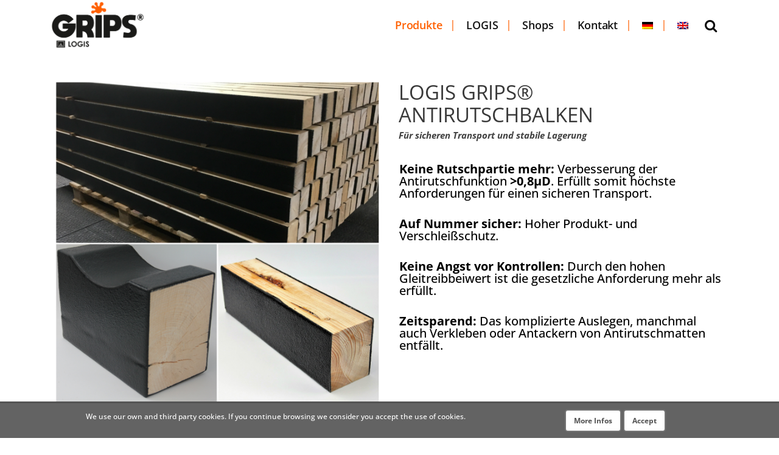

--- FILE ---
content_type: text/html; charset=UTF-8
request_url: https://logisgrips.com/grips-antirutschbalken/
body_size: 22940
content:
<!DOCTYPE html>
<html lang="de-DE">
<head>
	<meta charset="UTF-8"/>
	
	<link rel="profile" href="http://gmpg.org/xfn/11"/>
		
				<meta name=viewport content="width=device-width,initial-scale=1,user-scalable=no">
					<link rel="shortcut icon" type="image/x-icon" href="https://logisgrips.com/wp-content/uploads/2020/02/favicon-1.png">
			<link rel="apple-touch-icon" href="https://logisgrips.com/wp-content/uploads/2020/02/favicon-1.png"/>
			
	<meta name='robots' content='index, follow, max-image-preview:large, max-snippet:-1, max-video-preview:-1' />

	<!-- This site is optimized with the Yoast SEO plugin v24.5 - https://yoast.com/wordpress/plugins/seo/ -->
	<title>Antirutschbalken für einen sicheren Produkttransport | logisgrips</title>
	<meta name="description" content="Antirutschbalken zur Verbesserung der Anti-Rutsch-Funktion. Erfüllt die höchsten Anforderungen für einen sicheren Transport" />
	<link rel="canonical" href="https://logisgrips.com/grips-antirutschbalken/" />
	<meta property="og:locale" content="de_DE" />
	<meta property="og:type" content="article" />
	<meta property="og:title" content="Antirutschbalken für einen sicheren Produkttransport | logisgrips" />
	<meta property="og:description" content="Antirutschbalken zur Verbesserung der Anti-Rutsch-Funktion. Erfüllt die höchsten Anforderungen für einen sicheren Transport" />
	<meta property="og:url" content="https://logisgrips.com/grips-antirutschbalken/" />
	<meta property="og:site_name" content="logisgrips" />
	<meta property="article:publisher" content="https://www.facebook.com/logis.ag/" />
	<meta property="article:modified_time" content="2021-04-11T19:31:35+00:00" />
	<meta property="og:image" content="https://logisgrips.com/wp-content/uploads/2020/07/lg-antikeim-keyvisual3-Kopie.jpg" />
	<meta property="og:image:width" content="1900" />
	<meta property="og:image:height" content="1367" />
	<meta property="og:image:type" content="image/jpeg" />
	<meta name="twitter:card" content="summary_large_image" />
	<meta name="twitter:label1" content="Geschätzte Lesezeit" />
	<meta name="twitter:data1" content="3 Minuten" />
	<script type="application/ld+json" class="yoast-schema-graph">{"@context":"https://schema.org","@graph":[{"@type":"WebPage","@id":"https://logisgrips.com/grips-antirutschbalken/","url":"https://logisgrips.com/grips-antirutschbalken/","name":"Antirutschbalken für einen sicheren Produkttransport | logisgrips","isPartOf":{"@id":"https://logisgrips.com/#website"},"datePublished":"2020-02-24T19:46:08+00:00","dateModified":"2021-04-11T19:31:35+00:00","description":"Antirutschbalken zur Verbesserung der Anti-Rutsch-Funktion. Erfüllt die höchsten Anforderungen für einen sicheren Transport","breadcrumb":{"@id":"https://logisgrips.com/grips-antirutschbalken/#breadcrumb"},"inLanguage":"de","potentialAction":[{"@type":"ReadAction","target":["https://logisgrips.com/grips-antirutschbalken/"]}]},{"@type":"BreadcrumbList","@id":"https://logisgrips.com/grips-antirutschbalken/#breadcrumb","itemListElement":[{"@type":"ListItem","position":1,"name":"Startseite","item":"https://logisgrips.com/"},{"@type":"ListItem","position":2,"name":"Grips® Antirutschbalken"}]},{"@type":"WebSite","@id":"https://logisgrips.com/#website","url":"https://logisgrips.com/","name":"logisgrips","description":"Antirutsch &amp; Beschichtungen","publisher":{"@id":"https://logisgrips.com/#organization"},"potentialAction":[{"@type":"SearchAction","target":{"@type":"EntryPoint","urlTemplate":"https://logisgrips.com/?s={search_term_string}"},"query-input":{"@type":"PropertyValueSpecification","valueRequired":true,"valueName":"search_term_string"}}],"inLanguage":"de"},{"@type":"Organization","@id":"https://logisgrips.com/#organization","name":"Logis Grips","url":"https://logisgrips.com/","logo":{"@type":"ImageObject","inLanguage":"de","@id":"https://logisgrips.com/#/schema/logo/image/","url":"https://logisgrips.com/wp-content/uploads/2020/03/logisgrips-antirutsch-antidröhn-bodenbeschichtungen-grips-marke.jpg","contentUrl":"https://logisgrips.com/wp-content/uploads/2020/03/logisgrips-antirutsch-antidröhn-bodenbeschichtungen-grips-marke.jpg","width":1600,"height":900,"caption":"Logis Grips"},"image":{"@id":"https://logisgrips.com/#/schema/logo/image/"},"sameAs":["https://www.facebook.com/logis.ag/","https://www.instagram.com/logisgroup/","https://www.linkedin.com/in/logis-group-963587198/","https://www.youtube.com/user/logislasisafe"]}]}</script>
	<!-- / Yoast SEO plugin. -->




<link rel="alternate" type="application/rss+xml" title="logisgrips &raquo; Feed" href="https://logisgrips.com/feed/" />
<style id='wp-emoji-styles-inline-css' type='text/css'>

	img.wp-smiley, img.emoji {
		display: inline !important;
		border: none !important;
		box-shadow: none !important;
		height: 1em !important;
		width: 1em !important;
		margin: 0 0.07em !important;
		vertical-align: -0.1em !important;
		background: none !important;
		padding: 0 !important;
	}
</style>
<link rel='stylesheet' id='wp-block-library-css' href='https://logisgrips.com/wp-includes/css/dist/block-library/style.min.css?ver=6.5.7' type='text/css' media='all' />
<style id='classic-theme-styles-inline-css' type='text/css'>
/*! This file is auto-generated */
.wp-block-button__link{color:#fff;background-color:#32373c;border-radius:9999px;box-shadow:none;text-decoration:none;padding:calc(.667em + 2px) calc(1.333em + 2px);font-size:1.125em}.wp-block-file__button{background:#32373c;color:#fff;text-decoration:none}
</style>
<style id='global-styles-inline-css' type='text/css'>
body{--wp--preset--color--black: #000000;--wp--preset--color--cyan-bluish-gray: #abb8c3;--wp--preset--color--white: #ffffff;--wp--preset--color--pale-pink: #f78da7;--wp--preset--color--vivid-red: #cf2e2e;--wp--preset--color--luminous-vivid-orange: #ff6900;--wp--preset--color--luminous-vivid-amber: #fcb900;--wp--preset--color--light-green-cyan: #7bdcb5;--wp--preset--color--vivid-green-cyan: #00d084;--wp--preset--color--pale-cyan-blue: #8ed1fc;--wp--preset--color--vivid-cyan-blue: #0693e3;--wp--preset--color--vivid-purple: #9b51e0;--wp--preset--gradient--vivid-cyan-blue-to-vivid-purple: linear-gradient(135deg,rgba(6,147,227,1) 0%,rgb(155,81,224) 100%);--wp--preset--gradient--light-green-cyan-to-vivid-green-cyan: linear-gradient(135deg,rgb(122,220,180) 0%,rgb(0,208,130) 100%);--wp--preset--gradient--luminous-vivid-amber-to-luminous-vivid-orange: linear-gradient(135deg,rgba(252,185,0,1) 0%,rgba(255,105,0,1) 100%);--wp--preset--gradient--luminous-vivid-orange-to-vivid-red: linear-gradient(135deg,rgba(255,105,0,1) 0%,rgb(207,46,46) 100%);--wp--preset--gradient--very-light-gray-to-cyan-bluish-gray: linear-gradient(135deg,rgb(238,238,238) 0%,rgb(169,184,195) 100%);--wp--preset--gradient--cool-to-warm-spectrum: linear-gradient(135deg,rgb(74,234,220) 0%,rgb(151,120,209) 20%,rgb(207,42,186) 40%,rgb(238,44,130) 60%,rgb(251,105,98) 80%,rgb(254,248,76) 100%);--wp--preset--gradient--blush-light-purple: linear-gradient(135deg,rgb(255,206,236) 0%,rgb(152,150,240) 100%);--wp--preset--gradient--blush-bordeaux: linear-gradient(135deg,rgb(254,205,165) 0%,rgb(254,45,45) 50%,rgb(107,0,62) 100%);--wp--preset--gradient--luminous-dusk: linear-gradient(135deg,rgb(255,203,112) 0%,rgb(199,81,192) 50%,rgb(65,88,208) 100%);--wp--preset--gradient--pale-ocean: linear-gradient(135deg,rgb(255,245,203) 0%,rgb(182,227,212) 50%,rgb(51,167,181) 100%);--wp--preset--gradient--electric-grass: linear-gradient(135deg,rgb(202,248,128) 0%,rgb(113,206,126) 100%);--wp--preset--gradient--midnight: linear-gradient(135deg,rgb(2,3,129) 0%,rgb(40,116,252) 100%);--wp--preset--font-size--small: 13px;--wp--preset--font-size--medium: 20px;--wp--preset--font-size--large: 36px;--wp--preset--font-size--x-large: 42px;--wp--preset--spacing--20: 0.44rem;--wp--preset--spacing--30: 0.67rem;--wp--preset--spacing--40: 1rem;--wp--preset--spacing--50: 1.5rem;--wp--preset--spacing--60: 2.25rem;--wp--preset--spacing--70: 3.38rem;--wp--preset--spacing--80: 5.06rem;--wp--preset--shadow--natural: 6px 6px 9px rgba(0, 0, 0, 0.2);--wp--preset--shadow--deep: 12px 12px 50px rgba(0, 0, 0, 0.4);--wp--preset--shadow--sharp: 6px 6px 0px rgba(0, 0, 0, 0.2);--wp--preset--shadow--outlined: 6px 6px 0px -3px rgba(255, 255, 255, 1), 6px 6px rgba(0, 0, 0, 1);--wp--preset--shadow--crisp: 6px 6px 0px rgba(0, 0, 0, 1);}:where(.is-layout-flex){gap: 0.5em;}:where(.is-layout-grid){gap: 0.5em;}body .is-layout-flex{display: flex;}body .is-layout-flex{flex-wrap: wrap;align-items: center;}body .is-layout-flex > *{margin: 0;}body .is-layout-grid{display: grid;}body .is-layout-grid > *{margin: 0;}:where(.wp-block-columns.is-layout-flex){gap: 2em;}:where(.wp-block-columns.is-layout-grid){gap: 2em;}:where(.wp-block-post-template.is-layout-flex){gap: 1.25em;}:where(.wp-block-post-template.is-layout-grid){gap: 1.25em;}.has-black-color{color: var(--wp--preset--color--black) !important;}.has-cyan-bluish-gray-color{color: var(--wp--preset--color--cyan-bluish-gray) !important;}.has-white-color{color: var(--wp--preset--color--white) !important;}.has-pale-pink-color{color: var(--wp--preset--color--pale-pink) !important;}.has-vivid-red-color{color: var(--wp--preset--color--vivid-red) !important;}.has-luminous-vivid-orange-color{color: var(--wp--preset--color--luminous-vivid-orange) !important;}.has-luminous-vivid-amber-color{color: var(--wp--preset--color--luminous-vivid-amber) !important;}.has-light-green-cyan-color{color: var(--wp--preset--color--light-green-cyan) !important;}.has-vivid-green-cyan-color{color: var(--wp--preset--color--vivid-green-cyan) !important;}.has-pale-cyan-blue-color{color: var(--wp--preset--color--pale-cyan-blue) !important;}.has-vivid-cyan-blue-color{color: var(--wp--preset--color--vivid-cyan-blue) !important;}.has-vivid-purple-color{color: var(--wp--preset--color--vivid-purple) !important;}.has-black-background-color{background-color: var(--wp--preset--color--black) !important;}.has-cyan-bluish-gray-background-color{background-color: var(--wp--preset--color--cyan-bluish-gray) !important;}.has-white-background-color{background-color: var(--wp--preset--color--white) !important;}.has-pale-pink-background-color{background-color: var(--wp--preset--color--pale-pink) !important;}.has-vivid-red-background-color{background-color: var(--wp--preset--color--vivid-red) !important;}.has-luminous-vivid-orange-background-color{background-color: var(--wp--preset--color--luminous-vivid-orange) !important;}.has-luminous-vivid-amber-background-color{background-color: var(--wp--preset--color--luminous-vivid-amber) !important;}.has-light-green-cyan-background-color{background-color: var(--wp--preset--color--light-green-cyan) !important;}.has-vivid-green-cyan-background-color{background-color: var(--wp--preset--color--vivid-green-cyan) !important;}.has-pale-cyan-blue-background-color{background-color: var(--wp--preset--color--pale-cyan-blue) !important;}.has-vivid-cyan-blue-background-color{background-color: var(--wp--preset--color--vivid-cyan-blue) !important;}.has-vivid-purple-background-color{background-color: var(--wp--preset--color--vivid-purple) !important;}.has-black-border-color{border-color: var(--wp--preset--color--black) !important;}.has-cyan-bluish-gray-border-color{border-color: var(--wp--preset--color--cyan-bluish-gray) !important;}.has-white-border-color{border-color: var(--wp--preset--color--white) !important;}.has-pale-pink-border-color{border-color: var(--wp--preset--color--pale-pink) !important;}.has-vivid-red-border-color{border-color: var(--wp--preset--color--vivid-red) !important;}.has-luminous-vivid-orange-border-color{border-color: var(--wp--preset--color--luminous-vivid-orange) !important;}.has-luminous-vivid-amber-border-color{border-color: var(--wp--preset--color--luminous-vivid-amber) !important;}.has-light-green-cyan-border-color{border-color: var(--wp--preset--color--light-green-cyan) !important;}.has-vivid-green-cyan-border-color{border-color: var(--wp--preset--color--vivid-green-cyan) !important;}.has-pale-cyan-blue-border-color{border-color: var(--wp--preset--color--pale-cyan-blue) !important;}.has-vivid-cyan-blue-border-color{border-color: var(--wp--preset--color--vivid-cyan-blue) !important;}.has-vivid-purple-border-color{border-color: var(--wp--preset--color--vivid-purple) !important;}.has-vivid-cyan-blue-to-vivid-purple-gradient-background{background: var(--wp--preset--gradient--vivid-cyan-blue-to-vivid-purple) !important;}.has-light-green-cyan-to-vivid-green-cyan-gradient-background{background: var(--wp--preset--gradient--light-green-cyan-to-vivid-green-cyan) !important;}.has-luminous-vivid-amber-to-luminous-vivid-orange-gradient-background{background: var(--wp--preset--gradient--luminous-vivid-amber-to-luminous-vivid-orange) !important;}.has-luminous-vivid-orange-to-vivid-red-gradient-background{background: var(--wp--preset--gradient--luminous-vivid-orange-to-vivid-red) !important;}.has-very-light-gray-to-cyan-bluish-gray-gradient-background{background: var(--wp--preset--gradient--very-light-gray-to-cyan-bluish-gray) !important;}.has-cool-to-warm-spectrum-gradient-background{background: var(--wp--preset--gradient--cool-to-warm-spectrum) !important;}.has-blush-light-purple-gradient-background{background: var(--wp--preset--gradient--blush-light-purple) !important;}.has-blush-bordeaux-gradient-background{background: var(--wp--preset--gradient--blush-bordeaux) !important;}.has-luminous-dusk-gradient-background{background: var(--wp--preset--gradient--luminous-dusk) !important;}.has-pale-ocean-gradient-background{background: var(--wp--preset--gradient--pale-ocean) !important;}.has-electric-grass-gradient-background{background: var(--wp--preset--gradient--electric-grass) !important;}.has-midnight-gradient-background{background: var(--wp--preset--gradient--midnight) !important;}.has-small-font-size{font-size: var(--wp--preset--font-size--small) !important;}.has-medium-font-size{font-size: var(--wp--preset--font-size--medium) !important;}.has-large-font-size{font-size: var(--wp--preset--font-size--large) !important;}.has-x-large-font-size{font-size: var(--wp--preset--font-size--x-large) !important;}
.wp-block-navigation a:where(:not(.wp-element-button)){color: inherit;}
:where(.wp-block-post-template.is-layout-flex){gap: 1.25em;}:where(.wp-block-post-template.is-layout-grid){gap: 1.25em;}
:where(.wp-block-columns.is-layout-flex){gap: 2em;}:where(.wp-block-columns.is-layout-grid){gap: 2em;}
.wp-block-pullquote{font-size: 1.5em;line-height: 1.6;}
</style>
<link rel='stylesheet' id='contact-form-7-css' href='https://logisgrips.com/wp-content/plugins/contact-form-7/includes/css/styles.css?ver=5.9.8' type='text/css' media='all' />
<link rel='stylesheet' id='scnb-cookiebar-css-css' href='https://logisgrips.com/wp-content/plugins/simple-cookie-notification-bar/assets/css/style.min.css?ver=1.5' type='text/css' media='all' />
<link rel='stylesheet' id='wpml-menu-item-0-css' href='https://logisgrips.com/wp-content/plugins/sitepress-multilingual-cms/templates/language-switchers/menu-item/style.min.css?ver=1' type='text/css' media='all' />
<link rel='stylesheet' id='mediaelement-css' href='https://logisgrips.com/wp-includes/js/mediaelement/mediaelementplayer-legacy.min.css?ver=4.2.17' type='text/css' media='all' />
<link rel='stylesheet' id='wp-mediaelement-css' href='https://logisgrips.com/wp-includes/js/mediaelement/wp-mediaelement.min.css?ver=6.5.7' type='text/css' media='all' />
<link rel='stylesheet' id='stockholm-default-style-css' href='https://logisgrips.com/wp-content/themes/stockholm/style.css?ver=6.5.7' type='text/css' media='all' />
<link rel='stylesheet' id='stockholm-font-awesome-css' href='https://logisgrips.com/wp-content/themes/stockholm/framework/modules/icons/font-awesome/css/font-awesome.min.css?ver=6.5.7' type='text/css' media='all' />
<link rel='stylesheet' id='elegant-icons-css' href='https://logisgrips.com/wp-content/themes/stockholm/framework/modules/icons/elegant-icons/style.min.css?ver=6.5.7' type='text/css' media='all' />
<link rel='stylesheet' id='linear-icons-css' href='https://logisgrips.com/wp-content/themes/stockholm/framework/modules/icons/linear-icons/style.min.css?ver=6.5.7' type='text/css' media='all' />
<link rel='stylesheet' id='linea-icons-css' href='https://logisgrips.com/wp-content/themes/stockholm/framework/modules/icons/linea-icons/style.min.css?ver=6.5.7' type='text/css' media='all' />
<link rel='stylesheet' id='ion-icons-css' href='https://logisgrips.com/wp-content/themes/stockholm/framework/modules/icons/ion-icons/style.min.css?ver=6.5.7' type='text/css' media='all' />
<link rel='stylesheet' id='stockholm-stylesheet-css' href='https://logisgrips.com/wp-content/themes/stockholm/css/stylesheet.min.css?ver=6.5.7' type='text/css' media='all' />
<link rel='stylesheet' id='stockholm-style-dynamic-css' href='https://logisgrips.com/wp-content/themes/stockholm/css/style_dynamic.css?ver=1734545309' type='text/css' media='all' />
<link rel='stylesheet' id='stockholm-responsive-css' href='https://logisgrips.com/wp-content/themes/stockholm/css/responsive.min.css?ver=6.5.7' type='text/css' media='all' />
<link rel='stylesheet' id='stockholm-style-dynamic-responsive-css' href='https://logisgrips.com/wp-content/themes/stockholm/css/style_dynamic_responsive.css?ver=1734545309' type='text/css' media='all' />
<style id='stockholm-style-dynamic-responsive-inline-css' type='text/css'>
.footer_top.footer_top_full {
    padding: 65px;
}

.q_slider .carousel-control .prev_nav, .carousel-control .next_nav{
    height: 80px;
    width: 80px;
    line-height: 80px;
    font-size: 60px;
}

.carousel-indicators li, .carousel-indicators .active {
    margin: 0px 12px;
}

@media only screen and (min-width: 1000px) and (max-width: 1100px) {
	nav.main_menu > ul > li > a {
		padding: 0 18px;
	}
}
.side_menu_button > a {
	vertical-align: middle;
}

.blog_holder.blog_chequered article.qodef-with-bg-image .quote_author {
    font-size: 15px;
}

.q_team.info_hover .q_team_title_holder {
    top: 35px;
    left: 45px;
}

.header_bottom {
    padding: 0px 22px;
}

.q_logo {
    left: -10px;
}

div.comment_form {
    margin: 0 0 65px;
}

#respond textarea {
margin: 0 0 19px 0;
}
#commentform .three_columns {
margin-bottom: 10px;
}
.page-id-179 .q_elements_holder .q_elements_item {
	float: left;
}
.page-id-76 footer {
	margin-top: -1px;
}
.drop_down .second .inner ul.right li a, 
.drop_down .second .inner ul.right li h4 {
	text-align: left;
}

.blog_holder article.format-quote .post_text .post_text_inner,
.blog_single.blog_holder article.format-quote .post_text .post_text_inner {
    border: 1px solid #e9e9e9;
}

.blog_holder article.format-link .post_text .post_text_inner,
.blog_single.blog_holder article.format-link .post_text .post_text_inner {
    border: 1px solid #e9e9e9;
}


.blog_holder article.format-link .post_text .post_text_inner:hover .post_info,
.blog_holder article.format-quote .post_text .post_text_inner:hover .post_info,
.blog_holder article.format-link .post_text .post_text_inner:hover .post_info .time,
.blog_holder article.format-quote .post_text .post_text_inner:hover .post_info .time,
.blog_holder article.format-quote .post_text .post_text_inner:hover .post_info a,
.blog_holder.blog_single article.format-quote .post_text .post_text_inner:hover .post_info a:hover,
.blog_holder article.format-link .post_text .post_text_inner:hover .post_info a,
.blog_holder.blog_single article.format-link .post_text .post_text_inner:hover .post_info a:hover {
    color: #9d9d9d;
}
</style>
<link rel='stylesheet' id='js_composer_front-css' href='https://logisgrips.com/wp-content/plugins/js_composer/assets/css/js_composer.min.css?ver=8.0.1' type='text/css' media='all' />
<link rel='stylesheet' id='stockholm-google-fonts-css' href='//logisgrips.com/wp-content/uploads/omgf/stockholm-google-fonts/stockholm-google-fonts.css?ver=1664277011' type='text/css' media='all' />
<link rel='stylesheet' id='newsletter-css' href='https://logisgrips.com/wp-content/plugins/newsletter/style.css?ver=9.1.1' type='text/css' media='all' />
<link rel='stylesheet' id='vc_plugin_table_style_css-css' href='https://logisgrips.com/wp-content/plugins/easy-tables-vc/assets/css/style.min.css?ver=2.0.1' type='text/css' media='all' />
<link rel='stylesheet' id='vc_plugin_themes_css-css' href='https://logisgrips.com/wp-content/plugins/easy-tables-vc/assets/css/themes.min.css?ver=2.0.1' type='text/css' media='all' />
<script type="text/javascript" src="https://logisgrips.com/wp-includes/js/jquery/jquery.min.js?ver=3.7.1" id="jquery-core-js"></script>
<script type="text/javascript" src="https://logisgrips.com/wp-includes/js/jquery/jquery-migrate.min.js?ver=3.4.1" id="jquery-migrate-js"></script>
<script type="text/javascript" id="scnb-cookiebar-js-js-extra">
/* <![CDATA[ */
var scnb_vars = {"domain_name":"logisgrips.com"};
/* ]]> */
</script>
<script type="text/javascript" src="https://logisgrips.com/wp-content/plugins/simple-cookie-notification-bar/assets/js/script.js?ver=1.5" id="scnb-cookiebar-js-js"></script>
<script type="text/javascript" src="https://logisgrips.com/wp-content/themes/stockholm/js/plugins/hammer.min.js?ver=1" id="hammer-js"></script>
<script type="text/javascript" src="https://logisgrips.com/wp-content/themes/stockholm/js/plugins/virtual-scroll.min.js?ver=1" id="virtual-scroll-js"></script>
<script></script><link rel="https://api.w.org/" href="https://logisgrips.com/wp-json/" /><link rel="alternate" type="application/json" href="https://logisgrips.com/wp-json/wp/v2/pages/756" /><link rel="EditURI" type="application/rsd+xml" title="RSD" href="https://logisgrips.com/xmlrpc.php?rsd" />
<meta name="generator" content="WordPress 6.5.7" />
<link rel='shortlink' href='https://logisgrips.com/?p=756' />
<link rel="alternate" type="application/json+oembed" href="https://logisgrips.com/wp-json/oembed/1.0/embed?url=https%3A%2F%2Flogisgrips.com%2Fgrips-antirutschbalken%2F" />
<link rel="alternate" type="text/xml+oembed" href="https://logisgrips.com/wp-json/oembed/1.0/embed?url=https%3A%2F%2Flogisgrips.com%2Fgrips-antirutschbalken%2F&#038;format=xml" />
<meta name="generator" content="WPML ver:4.8.6 stt:1,3;" />
<meta name="cdp-version" content="1.5.0" /><meta name="generator" content="Powered by WPBakery Page Builder - drag and drop page builder for WordPress."/>
		<style type="text/css" id="wp-custom-css">
			.content  ul li {
    list-style: none;
}

.content  ul li::before {
  content: "\2022";
  color: #ff6000;
  font-weight: bold;
  display: inline-block; 
  width: 1em;
  margin-left: -1em;
}		</style>
		<noscript><style> .wpb_animate_when_almost_visible { opacity: 1; }</style></noscript></head>
<body class="page-template page-template-full_width page-template-full_width-php page page-id-756 stockholm-core-2.2.4 select-theme-ver-8.3 header_top_hide_on_mobile  qode_menu_ wpb-js-composer js-comp-ver-8.0.1 vc_responsive">
		<div class="wrapper">
		<div class="wrapper_inner">
						<script>
				var _gaq = _gaq || [];
				_gaq.push(['_setAccount', 'UA-4284388-59']);
				_gaq.push(['_trackPageview']);
				
				(function () {
					var ga = document.createElement('script');
					ga.type = 'text/javascript';
					ga.async = true;
					ga.src = ('https:' == document.location.protocol ? 'https://ssl' : 'http://www') + '.google-analytics.com/ga.js';
					var s = document.getElementsByTagName('script')[0];
					s.parentNode.insertBefore(ga, s);
				})();
			</script>
		<div class="fullscreen_search_holder">
	<div class="fullscreen_search_table">
		<div class="fullscreen_search_cell">
			<div class="fullscreen_search_inner">
				<form role="search" id="searchform" action="https://logisgrips.com/" class="fullscreen_search_form" method="get">
					<div class="form_holder">
						<input type="text" placeholder="Type in what you&#039;re looking for" name="s" class="qode_search_field" autocomplete="off"/>
						<input type="submit" class="search_submit" value="&#xf002;"/>
					</div>
				</form>
			</div>
		</div>
	</div>
	<div class="qode_search_close">
		<a href="#" class="fullscreen_search_close">
			<i class="line">&nbsp;</i>
		</a>
	</div>
</div>	<header class="page_header scrolled_not_transparent with_border  fixed">
				
		<div class="header_inner clearfix">
						
			<div class="header_top_bottom_holder">
								
				<div class="header_bottom clearfix" >
										<div class="container">
						<div class="container_inner clearfix" >
																					<div class="header_inner_left">
																	<div class="mobile_menu_button"><span><i class="fa fa-bars"></i></span></div>
								<div class="logo_wrapper">
									<div class="q_logo">
										<a href="https://logisgrips.com/">
	<img class="normal" src="https://logisgrips.com/wp-content/uploads/2020/02/logistechnologies-antirutsch-antidröhn-bodenbeschichtungen-grips-logo-header2.png" alt="Logo"/>
<img class="light" src="https://logisgrips.com/wp-content/uploads/2020/02/logistechnologies-antirutsch-antidröhn-boden1-3.png" alt="Logo"/>
<img class="dark" src="https://logisgrips.com/wp-content/uploads/2020/02/logistechnologies-antirutsch-antidröhn-boden1-3.png" alt="Logo"/>
	
	<img class="sticky" src="https://logisgrips.com/wp-content/uploads/2020/02/logistechnologies-antirutsch-antidröhn-boden1-3.png" alt="Logo"/>
	
	</a>									</div>
																	</div>
																
                                							</div>
																																							<div class="header_inner_right">
										<div class="side_menu_button_wrapper right">
																																	<div class="side_menu_button">
													<a class="search_button fullscreen_search" href="javascript:void(0)">
		<i class="fa fa-search"></i>	</a>
																																			</div>
										</div>
									</div>
																                                                                    <nav class="main_menu drop_down animate_height  right">
                                        <ul id="menu-top-navigation" class=""><li id="nav-menu-item-1220" class="menu-item menu-item-type-custom menu-item-object-custom current-menu-ancestor menu-item-has-children active has_sub wide wide_background"><a href="#" class=" current "><i class="menu_icon fa blank"></i><span class="menu-text">Produkte</span><span class="plus"></span></a>
<div class="second"><div class="inner"><ul>
	<li id="nav-menu-item-710" class="menu-item menu-item-type-post_type menu-item-object-page menu-item-has-children sub"><a href="https://logisgrips.com/pads-streifen/" class=""><i class="menu_icon fa blank"></i><span class="menu-text">Antirutsch Pads &#038; Streifen</span><span class="plus"></span><i class="q_menu_arrow fa fa-angle-right"></i></a>
	<ul>
		<li id="nav-menu-item-712" class="menu-item menu-item-type-post_type menu-item-object-page "><a href="https://logisgrips.com/grips-pads/" class=""><i class="menu_icon fa blank"></i><span class="menu-text">Pads</span><span class="plus"></span></a></li>
		<li id="nav-menu-item-711" class="menu-item menu-item-type-post_type menu-item-object-page "><a href="https://logisgrips.com/grips-streifen/" class=""><i class="menu_icon fa blank"></i><span class="menu-text">Streifen</span><span class="plus"></span></a></li>
		<li id="nav-menu-item-709" class="menu-item menu-item-type-post_type menu-item-object-page "><a href="https://logisgrips.com/grips-oekopads/" class=""><i class="menu_icon fa blank"></i><span class="menu-text">Ökopads</span><span class="plus"></span></a></li>
		<li id="nav-menu-item-2835" class="menu-item menu-item-type-post_type menu-item-object-page "><a href="https://logisgrips.com/grips-purantirutschpad/" class=""><i class="menu_icon fa blank"></i><span class="menu-text">PURAntirutschpad</span><span class="plus"></span></a></li>
	</ul>
</li>
	<li id="nav-menu-item-803" class="menu-item menu-item-type-post_type menu-item-object-page current-menu-ancestor current-menu-parent current_page_parent current_page_ancestor menu-item-has-children sub"><a href="https://logisgrips.com/ladungssicherung/" class=""><i class="menu_icon fa blank"></i><span class="menu-text">Ladungssicherung</span><span class="plus"></span><i class="q_menu_arrow fa fa-angle-right"></i></a>
	<ul>
		<li id="nav-menu-item-806" class="menu-item menu-item-type-post_type menu-item-object-page "><a href="https://logisgrips.com/grips-antirutschboden/" class=""><i class="menu_icon fa blank"></i><span class="menu-text">Antirutschboden</span><span class="plus"></span></a></li>
		<li id="nav-menu-item-805" class="menu-item menu-item-type-post_type menu-item-object-page "><a href="https://logisgrips.com/grips-antirutschboden-plus/" class=""><i class="menu_icon fa blank"></i><span class="menu-text">Antirutschboden Plus</span><span class="plus"></span></a></li>
		<li id="nav-menu-item-804" class="menu-item menu-item-type-post_type menu-item-object-page current-menu-item page_item page-item-756 current_page_item "><a href="https://logisgrips.com/grips-antirutschbalken/" class=""><i class="menu_icon fa blank"></i><span class="menu-text">Antirutschbalken</span><span class="plus"></span></a></li>
		<li id="nav-menu-item-741" class="menu-item menu-item-type-post_type menu-item-object-page "><a href="https://logisgrips.com/grips-antirutschmatte/" class=""><i class="menu_icon fa blank"></i><span class="menu-text">Antirutschmatte</span><span class="plus"></span></a></li>
		<li id="nav-menu-item-740" class="menu-item menu-item-type-post_type menu-item-object-page "><a href="https://logisgrips.com/grips-antirutschmatte-plus/" class=""><i class="menu_icon fa blank"></i><span class="menu-text">Antirutschmatte Plus</span><span class="plus"></span></a></li>
	</ul>
</li>
	<li id="nav-menu-item-802" class="menu-item menu-item-type-post_type menu-item-object-page menu-item-has-children sub"><a href="https://logisgrips.com/verschleiss-und-produktschutz/" class=""><i class="menu_icon fa blank"></i><span class="menu-text">Verschleiß- und Produktschutz</span><span class="plus"></span><i class="q_menu_arrow fa fa-angle-right"></i></a>
	<ul>
		<li id="nav-menu-item-752" class="menu-item menu-item-type-post_type menu-item-object-page "><a href="https://logisgrips.com/grips-protect-soft/" class=""><i class="menu_icon fa blank"></i><span class="menu-text">Protect Soft</span><span class="plus"></span></a></li>
		<li id="nav-menu-item-753" class="menu-item menu-item-type-post_type menu-item-object-page "><a href="https://logisgrips.com/grips-protect-soft-flex/" class=""><i class="menu_icon fa blank"></i><span class="menu-text">Protect Soft Flex</span><span class="plus"></span></a></li>
		<li id="nav-menu-item-751" class="menu-item menu-item-type-post_type menu-item-object-page "><a href="https://logisgrips.com/grips-protect/" class=""><i class="menu_icon fa blank"></i><span class="menu-text">Verschleißschutzfolie</span><span class="plus"></span></a></li>
	</ul>
</li>
	<li id="nav-menu-item-26453" class="menu-item menu-item-type-custom menu-item-object-custom menu-item-has-children sub"><a href="#" class=""><i class="menu_icon fa blank"></i><span class="menu-text">Geräuschdämmung + Rutschsicherheit</span><span class="plus"></span><i class="q_menu_arrow fa fa-angle-right"></i></a>
	<ul>
		<li id="nav-menu-item-26455" class="menu-item menu-item-type-post_type menu-item-object-page "><a href="https://logisgrips.com/schalldaempfer-aluminium-verladeplatte/" class=""><i class="menu_icon fa blank"></i><span class="menu-text">Silence Light Plus</span><span class="plus"></span></a></li>
		<li id="nav-menu-item-26456" class="menu-item menu-item-type-post_type menu-item-object-page "><a href="https://logisgrips.com/schalldaempfer-stahlplatte-fuer-ueberfahr/" class=""><i class="menu_icon fa blank"></i><span class="menu-text">Silence</span><span class="plus"></span></a></li>
		<li id="nav-menu-item-26454" class="menu-item menu-item-type-post_type menu-item-object-page "><a href="https://logisgrips.com/silence-plus-schalldaempfer-stahlplatte/" class=""><i class="menu_icon fa blank"></i><span class="menu-text">Silence Plus</span><span class="plus"></span></a></li>
	</ul>
</li>
	<li id="nav-menu-item-801" class="menu-item menu-item-type-post_type menu-item-object-page menu-item-has-children sub"><a href="https://logisgrips.com/grips-bodenschutzsysteme/" class=""><i class="menu_icon fa blank"></i><span class="menu-text">Bodenschutzsysteme</span><span class="plus"></span><i class="q_menu_arrow fa fa-angle-right"></i></a>
	<ul>
		<li id="nav-menu-item-12365" class="menu-item menu-item-type-post_type menu-item-object-page "><a href="https://logisgrips.com/logisgripgroundprotect/" class=""><i class="menu_icon fa blank"></i><span class="menu-text">LogisGrip®Groundprotect</span><span class="plus"></span></a></li>
		<li id="nav-menu-item-787" class="menu-item menu-item-type-post_type menu-item-object-page "><a href="https://logisgrips.com/logis-event-grip/" class=""><i class="menu_icon fa blank"></i><span class="menu-text">Logis-Event-Grip®</span><span class="plus"></span></a></li>
		<li id="nav-menu-item-786" class="menu-item menu-item-type-post_type menu-item-object-page "><a href="https://logisgrips.com/logis-extreme-grip-2/" class=""><i class="menu_icon fa blank"></i><span class="menu-text">Logis-Extreme-Grip®</span><span class="plus"></span></a></li>
		<li id="nav-menu-item-784" class="menu-item menu-item-type-post_type menu-item-object-page "><a href="https://logisgrips.com/logis-protect-grip/" class=""><i class="menu_icon fa blank"></i><span class="menu-text">Logis-Protect-Grip®</span><span class="plus"></span></a></li>
		<li id="nav-menu-item-785" class="menu-item menu-item-type-post_type menu-item-object-page "><a href="https://logisgrips.com/logis-multi-grip/" class=""><i class="menu_icon fa blank"></i><span class="menu-text">Logis-Multi-Grip®</span><span class="plus"></span></a></li>
		<li id="nav-menu-item-788" class="menu-item menu-item-type-post_type menu-item-object-page "><a href="https://logisgrips.com/logis-ergo-grip/" class=""><i class="menu_icon fa blank"></i><span class="menu-text">Logis-Ergo-Grip®</span><span class="plus"></span></a></li>
		<li id="nav-menu-item-2789" class="menu-item menu-item-type-post_type menu-item-object-page "><a href="https://logisgrips.com/logis-grips-medical/" class=""><i class="menu_icon fa blank"></i><span class="menu-text">Logis Grips® Medical</span><span class="plus"></span></a></li>
		<li id="nav-menu-item-791" class="menu-item menu-item-type-post_type menu-item-object-page "><a href="https://logisgrips.com/belmondo-stallbodensysteme/" class=""><i class="menu_icon fa blank"></i><span class="menu-text">Belmondo® Stallbodensysteme</span><span class="plus"></span></a></li>
	</ul>
</li>
	<li id="nav-menu-item-2123" class="menu-item menu-item-type-post_type menu-item-object-page menu-item-has-children sub"><a href="https://logisgrips.com/fluessig-beschichtungen/" class=""><i class="menu_icon fa blank"></i><span class="menu-text">Flüssig Beschichtungen</span><span class="plus"></span><i class="q_menu_arrow fa fa-angle-right"></i></a>
	<ul>
		<li id="nav-menu-item-1505" class="menu-item menu-item-type-post_type menu-item-object-page "><a href="https://logisgrips.com/logis-lasi-safe/" class=""><i class="menu_icon fa blank"></i><span class="menu-text">LOGIS-LaSi-SAFE®</span><span class="plus"></span></a></li>
		<li id="nav-menu-item-1506" class="menu-item menu-item-type-post_type menu-item-object-page "><a href="https://logisgrips.com/logis-bridge-coat/" class=""><i class="menu_icon fa blank"></i><span class="menu-text">LOGIS-Bridge-Coat</span><span class="plus"></span></a></li>
		<li id="nav-menu-item-8850" class="menu-item menu-item-type-post_type menu-item-object-page "><a href="https://logisgrips.com/logis-antigraffiti/" class=""><i class="menu_icon fa blank"></i><span class="menu-text">LOGIS-Antigraffiti</span><span class="plus"></span></a></li>
	</ul>
</li>
</ul></div></div>
</li>
<li id="nav-menu-item-700" class="menu-item menu-item-type-post_type menu-item-object-page menu-item-has-children  has_sub narrow"><a href="https://logisgrips.com/unternehmen/" class=""><i class="menu_icon fa blank"></i><span class="menu-text">LOGIS</span><span class="plus"></span></a>
<div class="second"><div class="inner"><ul>
	<li id="nav-menu-item-1806" class="menu-item menu-item-type-post_type menu-item-object-page "><a href="https://logisgrips.com/wir-bieten-loesungen/" class=""><i class="menu_icon fa blank"></i><span class="menu-text">Wir bieten Lösungen</span><span class="plus"></span></a></li>
	<li id="nav-menu-item-1507" class="menu-item menu-item-type-post_type menu-item-object-page "><a href="https://logisgrips.com/maschinentechnik/" class=""><i class="menu_icon fa blank"></i><span class="menu-text">Maschinentechnik</span><span class="plus"></span></a></li>
</ul></div></div>
</li>
<li id="nav-menu-item-2571" class="menu-item menu-item-type-post_type menu-item-object-page  narrow"><a href="https://logisgrips.com/partner/" class=""><i class="menu_icon fa blank"></i><span class="menu-text">Shops</span><span class="plus"></span></a></li>
<li id="nav-menu-item-715" class="menu-item menu-item-type-post_type menu-item-object-page  narrow"><a href="https://logisgrips.com/kontakt/" class=""><i class="menu_icon fa blank"></i><span class="menu-text">Kontakt</span><span class="plus"></span></a></li>
<li id="nav-menu-item-wpml-ls-37-de" class="menu-item wpml-ls-slot-37 wpml-ls-item wpml-ls-item-de wpml-ls-current-language wpml-ls-menu-item wpml-ls-first-item menu-item-type-wpml_ls_menu_item menu-item-object-wpml_ls_menu_item  narrow"><a href="https://logisgrips.com/grips-antirutschbalken/" class=""><i class="menu_icon fa blank"></i><span class="menu-text"><img
            class="wpml-ls-flag"
            src="https://logisgrips.com/wp-content/plugins/sitepress-multilingual-cms/res/flags/de.png"
            alt="Deutsch"
            
            
    /></span><span class="plus"></span></a></li>
<li id="nav-menu-item-wpml-ls-37-en" class="menu-item wpml-ls-slot-37 wpml-ls-item wpml-ls-item-en wpml-ls-menu-item wpml-ls-last-item menu-item-type-wpml_ls_menu_item menu-item-object-wpml_ls_menu_item  narrow"><a title="Zu Englisch wechseln" href="https://logisgrips.com/en/grips-anti-slip-beam/" class=""><i class="menu_icon fa blank"></i><span class="menu-text"><img
            class="wpml-ls-flag"
            src="https://logisgrips.com/wp-content/plugins/sitepress-multilingual-cms/res/flags/en.png"
            alt="Englisch"
            
            
    /></span><span class="plus"></span></a></li>
</ul>                                    </nav>
                                																																							<nav class="mobile_menu">
			<ul id="menu-top-navigation-1" class=""><li id="mobile-menu-item-1220" class="menu-item menu-item-type-custom menu-item-object-custom current-menu-ancestor menu-item-has-children active has_sub"><a href="#" class=" current "><span>Produkte</span></a><span class="mobile_arrow"><i class="fa fa-angle-right"></i><i class="fa fa-angle-down"></i></span>
<ul class="sub_menu">
	<li id="mobile-menu-item-710" class="menu-item menu-item-type-post_type menu-item-object-page menu-item-has-children  has_sub"><a href="https://logisgrips.com/pads-streifen/" class=""><span>Antirutsch Pads &#038; Streifen</span></a><span class="mobile_arrow"><i class="fa fa-angle-right"></i><i class="fa fa-angle-down"></i></span>
	<ul class="sub_menu">
		<li id="mobile-menu-item-712" class="menu-item menu-item-type-post_type menu-item-object-page "><a href="https://logisgrips.com/grips-pads/" class=""><span>Pads</span></a><span class="mobile_arrow"><i class="fa fa-angle-right"></i><i class="fa fa-angle-down"></i></span></li>
		<li id="mobile-menu-item-711" class="menu-item menu-item-type-post_type menu-item-object-page "><a href="https://logisgrips.com/grips-streifen/" class=""><span>Streifen</span></a><span class="mobile_arrow"><i class="fa fa-angle-right"></i><i class="fa fa-angle-down"></i></span></li>
		<li id="mobile-menu-item-709" class="menu-item menu-item-type-post_type menu-item-object-page "><a href="https://logisgrips.com/grips-oekopads/" class=""><span>Ökopads</span></a><span class="mobile_arrow"><i class="fa fa-angle-right"></i><i class="fa fa-angle-down"></i></span></li>
		<li id="mobile-menu-item-2835" class="menu-item menu-item-type-post_type menu-item-object-page "><a href="https://logisgrips.com/grips-purantirutschpad/" class=""><span>PURAntirutschpad</span></a><span class="mobile_arrow"><i class="fa fa-angle-right"></i><i class="fa fa-angle-down"></i></span></li>
	</ul>
</li>
	<li id="mobile-menu-item-803" class="menu-item menu-item-type-post_type menu-item-object-page current-menu-ancestor current-menu-parent current_page_parent current_page_ancestor menu-item-has-children  has_sub"><a href="https://logisgrips.com/ladungssicherung/" class=""><span>Ladungssicherung</span></a><span class="mobile_arrow"><i class="fa fa-angle-right"></i><i class="fa fa-angle-down"></i></span>
	<ul class="sub_menu">
		<li id="mobile-menu-item-806" class="menu-item menu-item-type-post_type menu-item-object-page "><a href="https://logisgrips.com/grips-antirutschboden/" class=""><span>Antirutschboden</span></a><span class="mobile_arrow"><i class="fa fa-angle-right"></i><i class="fa fa-angle-down"></i></span></li>
		<li id="mobile-menu-item-805" class="menu-item menu-item-type-post_type menu-item-object-page "><a href="https://logisgrips.com/grips-antirutschboden-plus/" class=""><span>Antirutschboden Plus</span></a><span class="mobile_arrow"><i class="fa fa-angle-right"></i><i class="fa fa-angle-down"></i></span></li>
		<li id="mobile-menu-item-804" class="menu-item menu-item-type-post_type menu-item-object-page current-menu-item page_item page-item-756 current_page_item "><a href="https://logisgrips.com/grips-antirutschbalken/" class=""><span>Antirutschbalken</span></a><span class="mobile_arrow"><i class="fa fa-angle-right"></i><i class="fa fa-angle-down"></i></span></li>
		<li id="mobile-menu-item-741" class="menu-item menu-item-type-post_type menu-item-object-page "><a href="https://logisgrips.com/grips-antirutschmatte/" class=""><span>Antirutschmatte</span></a><span class="mobile_arrow"><i class="fa fa-angle-right"></i><i class="fa fa-angle-down"></i></span></li>
		<li id="mobile-menu-item-740" class="menu-item menu-item-type-post_type menu-item-object-page "><a href="https://logisgrips.com/grips-antirutschmatte-plus/" class=""><span>Antirutschmatte Plus</span></a><span class="mobile_arrow"><i class="fa fa-angle-right"></i><i class="fa fa-angle-down"></i></span></li>
	</ul>
</li>
	<li id="mobile-menu-item-802" class="menu-item menu-item-type-post_type menu-item-object-page menu-item-has-children  has_sub"><a href="https://logisgrips.com/verschleiss-und-produktschutz/" class=""><span>Verschleiß- und Produktschutz</span></a><span class="mobile_arrow"><i class="fa fa-angle-right"></i><i class="fa fa-angle-down"></i></span>
	<ul class="sub_menu">
		<li id="mobile-menu-item-752" class="menu-item menu-item-type-post_type menu-item-object-page "><a href="https://logisgrips.com/grips-protect-soft/" class=""><span>Protect Soft</span></a><span class="mobile_arrow"><i class="fa fa-angle-right"></i><i class="fa fa-angle-down"></i></span></li>
		<li id="mobile-menu-item-753" class="menu-item menu-item-type-post_type menu-item-object-page "><a href="https://logisgrips.com/grips-protect-soft-flex/" class=""><span>Protect Soft Flex</span></a><span class="mobile_arrow"><i class="fa fa-angle-right"></i><i class="fa fa-angle-down"></i></span></li>
		<li id="mobile-menu-item-751" class="menu-item menu-item-type-post_type menu-item-object-page "><a href="https://logisgrips.com/grips-protect/" class=""><span>Verschleißschutzfolie</span></a><span class="mobile_arrow"><i class="fa fa-angle-right"></i><i class="fa fa-angle-down"></i></span></li>
	</ul>
</li>
	<li id="mobile-menu-item-26453" class="menu-item menu-item-type-custom menu-item-object-custom menu-item-has-children  has_sub"><a href="#" class=""><span>Geräuschdämmung + Rutschsicherheit</span></a><span class="mobile_arrow"><i class="fa fa-angle-right"></i><i class="fa fa-angle-down"></i></span>
	<ul class="sub_menu">
		<li id="mobile-menu-item-26455" class="menu-item menu-item-type-post_type menu-item-object-page "><a href="https://logisgrips.com/schalldaempfer-aluminium-verladeplatte/" class=""><span>Silence Light Plus</span></a><span class="mobile_arrow"><i class="fa fa-angle-right"></i><i class="fa fa-angle-down"></i></span></li>
		<li id="mobile-menu-item-26456" class="menu-item menu-item-type-post_type menu-item-object-page "><a href="https://logisgrips.com/schalldaempfer-stahlplatte-fuer-ueberfahr/" class=""><span>Silence</span></a><span class="mobile_arrow"><i class="fa fa-angle-right"></i><i class="fa fa-angle-down"></i></span></li>
		<li id="mobile-menu-item-26454" class="menu-item menu-item-type-post_type menu-item-object-page "><a href="https://logisgrips.com/silence-plus-schalldaempfer-stahlplatte/" class=""><span>Silence Plus</span></a><span class="mobile_arrow"><i class="fa fa-angle-right"></i><i class="fa fa-angle-down"></i></span></li>
	</ul>
</li>
	<li id="mobile-menu-item-801" class="menu-item menu-item-type-post_type menu-item-object-page menu-item-has-children  has_sub"><a href="https://logisgrips.com/grips-bodenschutzsysteme/" class=""><span>Bodenschutzsysteme</span></a><span class="mobile_arrow"><i class="fa fa-angle-right"></i><i class="fa fa-angle-down"></i></span>
	<ul class="sub_menu">
		<li id="mobile-menu-item-12365" class="menu-item menu-item-type-post_type menu-item-object-page "><a href="https://logisgrips.com/logisgripgroundprotect/" class=""><span>LogisGrip®Groundprotect</span></a><span class="mobile_arrow"><i class="fa fa-angle-right"></i><i class="fa fa-angle-down"></i></span></li>
		<li id="mobile-menu-item-787" class="menu-item menu-item-type-post_type menu-item-object-page "><a href="https://logisgrips.com/logis-event-grip/" class=""><span>Logis-Event-Grip®</span></a><span class="mobile_arrow"><i class="fa fa-angle-right"></i><i class="fa fa-angle-down"></i></span></li>
		<li id="mobile-menu-item-786" class="menu-item menu-item-type-post_type menu-item-object-page "><a href="https://logisgrips.com/logis-extreme-grip-2/" class=""><span>Logis-Extreme-Grip®</span></a><span class="mobile_arrow"><i class="fa fa-angle-right"></i><i class="fa fa-angle-down"></i></span></li>
		<li id="mobile-menu-item-784" class="menu-item menu-item-type-post_type menu-item-object-page "><a href="https://logisgrips.com/logis-protect-grip/" class=""><span>Logis-Protect-Grip®</span></a><span class="mobile_arrow"><i class="fa fa-angle-right"></i><i class="fa fa-angle-down"></i></span></li>
		<li id="mobile-menu-item-785" class="menu-item menu-item-type-post_type menu-item-object-page "><a href="https://logisgrips.com/logis-multi-grip/" class=""><span>Logis-Multi-Grip®</span></a><span class="mobile_arrow"><i class="fa fa-angle-right"></i><i class="fa fa-angle-down"></i></span></li>
		<li id="mobile-menu-item-788" class="menu-item menu-item-type-post_type menu-item-object-page "><a href="https://logisgrips.com/logis-ergo-grip/" class=""><span>Logis-Ergo-Grip®</span></a><span class="mobile_arrow"><i class="fa fa-angle-right"></i><i class="fa fa-angle-down"></i></span></li>
		<li id="mobile-menu-item-2789" class="menu-item menu-item-type-post_type menu-item-object-page "><a href="https://logisgrips.com/logis-grips-medical/" class=""><span>Logis Grips® Medical</span></a><span class="mobile_arrow"><i class="fa fa-angle-right"></i><i class="fa fa-angle-down"></i></span></li>
		<li id="mobile-menu-item-791" class="menu-item menu-item-type-post_type menu-item-object-page "><a href="https://logisgrips.com/belmondo-stallbodensysteme/" class=""><span>Belmondo® Stallbodensysteme</span></a><span class="mobile_arrow"><i class="fa fa-angle-right"></i><i class="fa fa-angle-down"></i></span></li>
	</ul>
</li>
	<li id="mobile-menu-item-2123" class="menu-item menu-item-type-post_type menu-item-object-page menu-item-has-children  has_sub"><a href="https://logisgrips.com/fluessig-beschichtungen/" class=""><span>Flüssig Beschichtungen</span></a><span class="mobile_arrow"><i class="fa fa-angle-right"></i><i class="fa fa-angle-down"></i></span>
	<ul class="sub_menu">
		<li id="mobile-menu-item-1505" class="menu-item menu-item-type-post_type menu-item-object-page "><a href="https://logisgrips.com/logis-lasi-safe/" class=""><span>LOGIS-LaSi-SAFE®</span></a><span class="mobile_arrow"><i class="fa fa-angle-right"></i><i class="fa fa-angle-down"></i></span></li>
		<li id="mobile-menu-item-1506" class="menu-item menu-item-type-post_type menu-item-object-page "><a href="https://logisgrips.com/logis-bridge-coat/" class=""><span>LOGIS-Bridge-Coat</span></a><span class="mobile_arrow"><i class="fa fa-angle-right"></i><i class="fa fa-angle-down"></i></span></li>
		<li id="mobile-menu-item-8850" class="menu-item menu-item-type-post_type menu-item-object-page "><a href="https://logisgrips.com/logis-antigraffiti/" class=""><span>LOGIS-Antigraffiti</span></a><span class="mobile_arrow"><i class="fa fa-angle-right"></i><i class="fa fa-angle-down"></i></span></li>
	</ul>
</li>
</ul>
</li>
<li id="mobile-menu-item-700" class="menu-item menu-item-type-post_type menu-item-object-page menu-item-has-children  has_sub"><a href="https://logisgrips.com/unternehmen/" class=""><span>LOGIS</span></a><span class="mobile_arrow"><i class="fa fa-angle-right"></i><i class="fa fa-angle-down"></i></span>
<ul class="sub_menu">
	<li id="mobile-menu-item-1806" class="menu-item menu-item-type-post_type menu-item-object-page "><a href="https://logisgrips.com/wir-bieten-loesungen/" class=""><span>Wir bieten Lösungen</span></a><span class="mobile_arrow"><i class="fa fa-angle-right"></i><i class="fa fa-angle-down"></i></span></li>
	<li id="mobile-menu-item-1507" class="menu-item menu-item-type-post_type menu-item-object-page "><a href="https://logisgrips.com/maschinentechnik/" class=""><span>Maschinentechnik</span></a><span class="mobile_arrow"><i class="fa fa-angle-right"></i><i class="fa fa-angle-down"></i></span></li>
</ul>
</li>
<li id="mobile-menu-item-2571" class="menu-item menu-item-type-post_type menu-item-object-page "><a href="https://logisgrips.com/partner/" class=""><span>Shops</span></a><span class="mobile_arrow"><i class="fa fa-angle-right"></i><i class="fa fa-angle-down"></i></span></li>
<li id="mobile-menu-item-715" class="menu-item menu-item-type-post_type menu-item-object-page "><a href="https://logisgrips.com/kontakt/" class=""><span>Kontakt</span></a><span class="mobile_arrow"><i class="fa fa-angle-right"></i><i class="fa fa-angle-down"></i></span></li>
<li id="mobile-menu-item-wpml-ls-37-de" class="menu-item wpml-ls-slot-37 wpml-ls-item wpml-ls-item-de wpml-ls-current-language wpml-ls-menu-item wpml-ls-first-item menu-item-type-wpml_ls_menu_item menu-item-object-wpml_ls_menu_item "><a href="https://logisgrips.com/grips-antirutschbalken/" class=""><span><img
            class="wpml-ls-flag"
            src="https://logisgrips.com/wp-content/plugins/sitepress-multilingual-cms/res/flags/de.png"
            alt="Deutsch"
            
            
    /></span></a><span class="mobile_arrow"><i class="fa fa-angle-right"></i><i class="fa fa-angle-down"></i></span></li>
<li id="mobile-menu-item-wpml-ls-37-en" class="menu-item wpml-ls-slot-37 wpml-ls-item wpml-ls-item-en wpml-ls-menu-item wpml-ls-last-item menu-item-type-wpml_ls_menu_item menu-item-object-wpml_ls_menu_item "><a title="Zu Englisch wechseln" href="https://logisgrips.com/en/grips-anti-slip-beam/" class=""><span><img
            class="wpml-ls-flag"
            src="https://logisgrips.com/wp-content/plugins/sitepress-multilingual-cms/res/flags/en.png"
            alt="Englisch"
            
            
    /></span></a><span class="mobile_arrow"><i class="fa fa-angle-right"></i><i class="fa fa-angle-down"></i></span></li>
</ul></nav>								
															</div>
						</div>
											</div>
				</div>
			</div>
	</header>
			
			<div class="content ">
								
				<div class="content_inner">
										
										<div class="full_width" >
	<div class="full_width_inner" >
										<div class="wpb-content-wrapper"><div     class="vc_row wpb_row section vc_row-fluid  grid_section" style=' padding-bottom:55px; text-align:left;'><div class=" section_inner clearfix"><div class='section_inner_margin clearfix'><div class="wpb_column vc_column_container vc_col-sm-6"><div class="vc_column-inner"><div class="wpb_wrapper">
	<div class="wpb_single_image wpb_content_element vc_align_left">
		<div class="wpb_wrapper">
			
			<div class="vc_single_image-wrapper   vc_box_border_grey"><img fetchpriority="high" decoding="async" width="1200" height="1200" src="https://logisgrips.com/wp-content/uploads/2020/03/logis-grips-antirutschbalken_1_collage.jpg" class="vc_single_image-img attachment-full" alt="logis grips antirutschbalken_1" title="logisgrips antirutsch antidröhn bodenbeschichtungen grips maschinentechnik logis grips antirutschbalken_1_collage" srcset="https://logisgrips.com/wp-content/uploads/2020/03/logis-grips-antirutschbalken_1_collage.jpg 1200w, https://logisgrips.com/wp-content/uploads/2020/03/logis-grips-antirutschbalken_1_collage-300x300.jpg 300w, https://logisgrips.com/wp-content/uploads/2020/03/logis-grips-antirutschbalken_1_collage-1024x1024.jpg 1024w, https://logisgrips.com/wp-content/uploads/2020/03/logis-grips-antirutschbalken_1_collage-150x150.jpg 150w, https://logisgrips.com/wp-content/uploads/2020/03/logis-grips-antirutschbalken_1_collage-768x768.jpg 768w, https://logisgrips.com/wp-content/uploads/2020/03/logis-grips-antirutschbalken_1_collage-550x550.jpg 550w, https://logisgrips.com/wp-content/uploads/2020/03/logis-grips-antirutschbalken_1_collage-500x500.jpg 500w, https://logisgrips.com/wp-content/uploads/2020/03/logis-grips-antirutschbalken_1_collage-1000x1000.jpg 1000w, https://logisgrips.com/wp-content/uploads/2020/03/logis-grips-antirutschbalken_1_collage-700x700.jpg 700w, https://logisgrips.com/wp-content/uploads/2020/03/logis-grips-antirutschbalken_1_collage-1100x1100.jpg 1100w" sizes="(max-width: 1200px) 100vw, 1200px" /></div>
		</div>
	</div>
<div class="vc_empty_space"   style="height: 32px"><span class="vc_empty_space_inner"></span></div></div></div></div><div class="wpb_column vc_column_container vc_col-sm-6"><div class="vc_column-inner"><div class="wpb_wrapper">
	<div class="wpb_text_column wpb_content_element ">
		<div class="wpb_wrapper">
			<h2 class="hero-headline">LOGIS GRIPS® ANTIRUTSCHBALKEN</h2>
<p><em><strong>Für sicheren Transport und stabile Lagerung</strong></em></p>
<p>&nbsp;</p>
<blockquote><p>
<span style="color: #000000;"><strong>Keine Rutschpartie mehr:</strong> Verbesserung der Antirutschfunktion <strong>&gt;0,8µD</strong>. Erfüllt somit höchste Anforderungen für einen sicheren Transport.</span></p>
<p>&nbsp;</p>
<p><span style="color: #000000;"><strong>Auf Nummer sicher:</strong> Hoher Produkt- und Verschleißschutz.</span></p>
<p>&nbsp;</p>
<p><span style="color: #000000;"><strong>Keine Angst vor Kontrollen:</strong> Durch den hohen Gleitreibbeiwert ist die gesetzliche Anforderung mehr als erfüllt.</span></p>
<p>&nbsp;</p>
<p><span style="color: #000000;"><strong>Zeitsparend:</strong> Das komplizierte Auslegen, manchmal auch Verkleben oder Antackern von Antirutschmatten entfällt.</span>
</p></blockquote>

		</div> 
	</div> </div></div></div></div></div></div><div     class="vc_row wpb_row section vc_row-fluid  grid_section" style=' padding-bottom:55px; text-align:left;'><div class=" section_inner clearfix"><div class='section_inner_margin clearfix'><div class="wpb_column vc_column_container vc_col-sm-12"><div class="vc_column-inner"><div class="wpb_wrapper"><div class="separator  normal   " style="margin-bottom:55px"></div>
<div     class="vc_row wpb_row vc_inner section vc_row-fluid" style=' text-align:left;'><div class=" full_section_inner clearfix"><div class="wpb_column vc_column_container vc_col-sm-6"><div class="vc_column-inner"><div class="wpb_wrapper">
	<div class="wpb_text_column wpb_content_element ">
		<div class="wpb_wrapper">
			<p>Unschlagbar – LOGIS GRIPS® ANTIRUTSCHBALKEN bieten hinsichtlich Gleitreibbeiwerten und Belastbarkeit höchste Funktionswerte einer PU Oberfläche.</p>
<p>&nbsp;</p>
<p>Dadurch sind die LOGIS GRIPS® ANTIRUTSCHBALKEN herkömmlichen Ladekanthölzer/-balken meilenweit überlegen!</p>

		</div> 
	</div> </div></div></div><div class="wpb_column vc_column_container vc_col-sm-6"><div class="vc_column-inner"><div class="wpb_wrapper">
	<div class="wpb_text_column wpb_content_element ">
		<div class="wpb_wrapper">
			<p>100% Made in Germany: LOGIS GRIPS® ANTIRUTSCHBALKEN werden vollautomatisiert in qualitätsgesicherten Prozessen in Deutschland hergestellt und zertifiziert durch: DEKRA und …</p>

		</div> 
	</div> <div class="vc_empty_space"   style="height: 22px"><span class="vc_empty_space_inner"></span></div>
	<div class="wpb_single_image wpb_content_element vc_align_left">
		<div class="wpb_wrapper">
			
			<div class="vc_single_image-wrapper   vc_box_border_grey"><img decoding="async" width="150" height="79" src="https://logisgrips.com/wp-content/uploads/2020/02/3G_600x300-e1581770295995.png" class="vc_single_image-img attachment-full" alt="" title="3G_600x300" /></div>
		</div>
	</div>
</div></div></div></div></div><div class="separator  normal   " style="margin-bottom:55px"></div>
</div></div></div></div></div></div><div     class="vc_row wpb_row section vc_row-fluid  grid_section" style=' padding-top:55px; padding-bottom:55px; text-align:left;'><div class=" section_inner clearfix"><div class='section_inner_margin clearfix'><div class="wpb_column vc_column_container vc_col-sm-6"><div class="vc_column-inner"><div class="wpb_wrapper">
	<div class="wpb_single_image wpb_content_element vc_align_left">
		<div class="wpb_wrapper">
			
			<div class="vc_single_image-wrapper   vc_box_border_grey"><img decoding="async" width="600" height="600" src="https://logisgrips.com/wp-content/uploads/2020/02/logisgrips-antirutsch-antidröhn-beschichtungen-grips-antirutschbalken-detail.jpg" class="vc_single_image-img attachment-full" alt="" title="logisgrips antirutsch antidröhn beschichtungen grips antirutschbalken detail" srcset="https://logisgrips.com/wp-content/uploads/2020/02/logisgrips-antirutsch-antidröhn-beschichtungen-grips-antirutschbalken-detail.jpg 600w, https://logisgrips.com/wp-content/uploads/2020/02/logisgrips-antirutsch-antidröhn-beschichtungen-grips-antirutschbalken-detail-300x300.jpg 300w, https://logisgrips.com/wp-content/uploads/2020/02/logisgrips-antirutsch-antidröhn-beschichtungen-grips-antirutschbalken-detail-150x150.jpg 150w, https://logisgrips.com/wp-content/uploads/2020/02/logisgrips-antirutsch-antidröhn-beschichtungen-grips-antirutschbalken-detail-550x550.jpg 550w, https://logisgrips.com/wp-content/uploads/2020/02/logisgrips-antirutsch-antidröhn-beschichtungen-grips-antirutschbalken-detail-500x500.jpg 500w" sizes="(max-width: 600px) 100vw, 600px" /></div>
		</div>
	</div>
</div></div></div><div class="wpb_column vc_column_container vc_col-sm-6"><div class="vc_column-inner"><div class="wpb_wrapper">
	<div class="wpb_text_column wpb_content_element ">
		<div class="wpb_wrapper">
			<p>Produkt Details und Anwendung</p>
<p>&nbsp;</p>
<h2>LOGIS GRIPS® ANTIRUTSCHBALKEN</h2>
<p>&nbsp;</p>
<p>Beschichtete Ladekanthölzer/-balken für den sicheren Transport und für die stabile Lagerung von Ladegüter/Waren</p>
<p>&nbsp;</p>
<p><strong>Kundenvorteile:</strong></p>
<p>&nbsp;</p>
<ul>
<li>Leichte und schnelle Verladung</li>
<li>Hoher Reibbeiwert kombiniert mit entsprechender Rutschhemmung durch Oberflächenstruktur</li>
<li>Elastisch und geräuschdämmend</li>
<li>geprüfte Reibwert nach VDI 2700, Blatt 14 μD &gt; 0,80</li>
<li>Shore-A-Härte &gt; 83 A</li>
<li>Chemikalienbeständigkeit: gegen Tausalze, KFZ-Öle, Diesel, uvm</li>
</ul>
<p>&nbsp;</p>
<p><strong>Applikationsfelder:</strong></p>
<p>&nbsp;</p>
<ul>
<li>Ladungssicherung für Langgut</li>
<li>Sicherheit für Transportbehälter aller Art</li>
</ul>

		</div> 
	</div> </div></div></div></div></div></div><div     class="vc_row wpb_row section vc_row-fluid  grid_section" style=' padding-bottom:55px; text-align:left;'><div class=" section_inner clearfix"><div class='section_inner_margin clearfix'><div class="wpb_column vc_column_container vc_col-sm-6"><div class="vc_column-inner"><div class="wpb_wrapper">
	<div class="wpb_single_image wpb_content_element vc_align_left">
		<div class="wpb_wrapper">
			
			<div class="vc_single_image-wrapper   vc_box_border_grey"><img loading="lazy" decoding="async" width="600" height="600" src="https://logisgrips.com/wp-content/uploads/2020/02/logisgrips-antirutsch-antidröhn-beschichtungen-grips-antirutschbalken-detail-2.jpg" class="vc_single_image-img attachment-full" alt="" title="logisgrips antirutsch antidröhn beschichtungen grips antirutschbalken detail 2" srcset="https://logisgrips.com/wp-content/uploads/2020/02/logisgrips-antirutsch-antidröhn-beschichtungen-grips-antirutschbalken-detail-2.jpg 600w, https://logisgrips.com/wp-content/uploads/2020/02/logisgrips-antirutsch-antidröhn-beschichtungen-grips-antirutschbalken-detail-2-300x300.jpg 300w, https://logisgrips.com/wp-content/uploads/2020/02/logisgrips-antirutsch-antidröhn-beschichtungen-grips-antirutschbalken-detail-2-150x150.jpg 150w, https://logisgrips.com/wp-content/uploads/2020/02/logisgrips-antirutsch-antidröhn-beschichtungen-grips-antirutschbalken-detail-2-550x550.jpg 550w, https://logisgrips.com/wp-content/uploads/2020/02/logisgrips-antirutsch-antidröhn-beschichtungen-grips-antirutschbalken-detail-2-500x500.jpg 500w" sizes="(max-width: 600px) 100vw, 600px" /></div>
		</div>
	</div>
<div class="vc_empty_space"   style="height: 32px"><span class="vc_empty_space_inner"></span></div></div></div></div><div class="wpb_column vc_column_container vc_col-sm-6"><div class="vc_column-inner"><div class="wpb_wrapper">
	<div class="wpb_text_column wpb_content_element ">
		<div class="wpb_wrapper">
			<h2 class="examples large-margin-top">Anwendungsbeispiele</h2>
<p>&nbsp;</p>
<p class="hero-headline">Mit LOGIS GRIPS® ANTIRUTSCHBALKEN (sowie LOGIS GRIPS® ANTIRUTSCHBODEN / WISA TopGrip) sparen Sie Zeit und Geld. Ein kompliziertes und z. T. gefährliches Auslegen von Antirutschmatten entfällt.</p>

		</div> 
	</div> </div></div></div></div></div></div><div     class="vc_row wpb_row section vc_row-fluid  grid_section" style='background-image:url(https://logisgrips.com/wp-content/uploads/2020/02/logisgrips-antirutsch-antidröhn-bodenbeschichtungen-start-form-back1.png); text-align:left;'><div class=" section_inner clearfix"><div class='section_inner_margin clearfix'><div class="wpb_column vc_column_container vc_col-sm-6"><div class="vc_column-inner"><div class="wpb_wrapper"><div class="vc_empty_space"   style="height: 55px"><span class="vc_empty_space_inner"></span></div>
	<div class="wpb_text_column wpb_content_element ">
		<div class="wpb_wrapper">
			<div class="text-center cta-sub">
<h2>Fragen kostet nichts.</h2>
<p>&nbsp;</p>
<p>Wir beraten Sie immer gerne. Rufen Sie uns an oder schreiben Sie uns einfach. Wir melden uns umgehend bei Ihnen.</p>
<p>&nbsp;</p>
<p>Sie sind Händler und haben Interesse unsere Produkte in Ihren Katalog aufzunehmen? Kein Problem! Nehmen Sie Kontakt mit uns auf.</p>
<p>&nbsp;</p>
</div>
<h2><span style="color: #ff6000;">+49 (0)8636 695 900</span><br />
<span style="color: #ff6000;"><a style="color: #ff6000;" href="mailto:info@logis.ag">info@logis.ag</a></span></h2>

		</div> 
	</div> <div class="vc_empty_space"   style="height: 32px"><span class="vc_empty_space_inner"></span></div></div></div></div><div class="wpb_column vc_column_container vc_col-sm-6"><div class="vc_column-inner"><div class="wpb_wrapper"><div class="vc_empty_space"   style="height: 55px"><span class="vc_empty_space_inner"></span></div><p class="wpcf7-contact-form-not-found"><strong>Fehler:</strong> Kontaktformular wurde nicht gefunden.</p><div class="vc_empty_space"   style="height: 32px"><span class="vc_empty_space_inner"></span></div></div></div></div></div></div></div>
</div>																				</div>
</div>
</div>
</div>
	<footer class="qodef-page-footer uncover footer_border_columns">
		<div class="footer_inner clearfix">
				<div class="footer_top_holder">
		<div class="footer_top ">
						<div class="container">
				<div class="container_inner">
																	<div class="three_columns clearfix">
								<div class="qode_column column1 qodef-footer-top-column-1">
									<div class="column_inner">
										<div id="text-2" class="widget widget_text">			<div class="textwidget"><div id="media_image-2" class="widget widget_media_image"><img loading="lazy" decoding="async" class="image wp-image-593 attachment-medium size-medium" src="https://logisgrips.com/wp-content/uploads/2020/02/logisgrips-antirutsch-antidr%C3%B6hn-bodenbeschichtungen-grips-logocolumn1-300x39.png" sizes="(max-width: 300px) 100vw, 300px" srcset="https://logisgrips.com/wp-content/uploads/2020/02/logisgrips-antirutsch-antidröhn-bodenbeschichtungen-grips-logocolumn1-300x39.png 300w, https://logisgrips.com/wp-content/uploads/2020/02/logisgrips-antirutsch-antidröhn-bodenbeschichtungen-grips-logocolumn1.png 400w" alt="" width="300" height="39" /><br />
+49 (0)8636 695 900<br />
<a href="mailto:info@logis.ag"><span class="Zkp">info@logis.ag</span></a></div>
</div>
		</div>									</div>
								</div>
								<div class="qode_column column2 qodef-footer-top-column-2">
									<div class="column_inner">
										<div id="nav_menu-2" class="widget widget_nav_menu"><div class="menu-sub-navi-container"><ul id="menu-sub-navi" class="menu"><li id="menu-item-511" class="menu-item menu-item-type-post_type menu-item-object-page menu-item-511"><a href="https://logisgrips.com/kontakt/">Kontakt</a></li>
<li id="menu-item-508" class="menu-item menu-item-type-post_type menu-item-object-page menu-item-508"><a href="https://logisgrips.com/impressum/">Impressum</a></li>
<li id="menu-item-507" class="menu-item menu-item-type-post_type menu-item-object-page menu-item-507"><a href="https://logisgrips.com/datenschutzerklaerung-2/">Datenschutzerklärung</a></li>
<li id="menu-item-2500" class="menu-item menu-item-type-custom menu-item-object-custom menu-item-2500"><a href="https://logisgrips.com/wp-content/uploads/2020/11/LOGIS_AG_D_AGB_2020-16-11.pdf">AGB</a></li>
</ul></div></div>									</div>
								</div>
								<div class="qode_column column3 qodef-footer-top-column-3">
									<div class="column_inner">
										<div id="newsletterwidgetminimal-2" class="widget widget_newsletterwidgetminimal"><div class="tnp tnp-widget-minimal"><form class="tnp-form" action="https://logisgrips.com/wp-admin/admin-ajax.php?action=tnp&na=s" method="post"><input type="hidden" name="nr" value="widget-minimal"/><input class="tnp-email" type="email" required name="ne" value="" placeholder="Email" aria-label="Email"><input class="tnp-submit" type="submit" value="Newsletter abonnieren"></form></div></div><div id="text-3" class="widget widget_text">			<div class="textwidget"><div style="text-align: left;">

<span class="q_font_elegant_holder q_icon_shortcode normal  " style="font-size: 18px;color: #ffffff;margin: 0; "data-hover-color=#ffbf3b ><a href="https://www.facebook.com/logis.ag/" target="_blank" rel="noopener"><span class="q_font_elegant_icon social_facebook" aria-hidden="true" style="font-size: 18px;width: 18px;height: 18px;"></span></a></span><span class="q_font_elegant_holder q_icon_shortcode normal  " style="font-size: 18px;color: #ffffff;margin: 0 0 0 15px; "data-hover-color=#ffbf3b ><a href="https://www.instagram.com/logisgroup/" target="_blank" rel="noopener"><span class="q_font_elegant_icon social_instagram" aria-hidden="true" style="font-size: 18px;width: 18px;height: 18px;"></span></a></span>
<span class="q_font_elegant_holder q_icon_shortcode normal  " style="font-size: 18px;color: #ffffff;margin: 0 0 0 15px; "data-hover-color=#ffbf3b ><a href="https://www.youtube.com/user/logislasisafe" target="_blank" rel="noopener"><span class="q_font_elegant_icon social_youtube" aria-hidden="true" style="font-size: 18px;width: 18px;height: 18px;"></span></a></span>
<span class="q_font_elegant_holder q_icon_shortcode normal  " style="font-size: 18px;color: #ffffff;margin: 0 0 0 15px; "data-hover-color=#ffbf3b ><a href="https://www.linkedin.com/in/logis-group-963587198/" target="_blank" rel="noopener"><span class="q_font_elegant_icon social_linkedin" aria-hidden="true" style="font-size: 18px;width: 18px;height: 18px;"></span></a></span>

</div></div>
		</div>									</div>
								</div>
							</div>
																</div>
			</div>
				</div>
	</div>
					</div>
	</footer>
</div>
</div>

<style type="text/css" id="custom_scbn_style">#scnb-cookie-bar{background-color: #636363;color: #ffffff;font-size: 12px;border-top: 3px solid #545454;}.scnb-buttons a{background-color: #ffffff;color: #545454;border: 2px solid #757575;}.scnb-text{ text-align: center; } .scnb-text{ width: 70%; } .scnb-buttons{ width:  27%; margin-left: 3%; }</style>

<div id="scnb-cookie-bar">
		<div class="wrap">
			
			<div class="scnb-text">We use our own and third party cookies. If you continue browsing we consider you accept the use of cookies.</div>
			<div class="scnb-buttons">

												<a href="https://logisgrips.com/datenschutzerklaerung-2/ " target="_blank" id="scnb-cookie-info">More Infos</a>
										<a href="javascript:void(0);" id="scnb-cookie-accept"><b>Accept</b></a>
			</div>
			
		</div>
</div>

<script type="text/html" id="wpb-modifications"> window.wpbCustomElement = 1; </script><script type="text/javascript" src="https://logisgrips.com/wp-includes/js/dist/vendor/wp-polyfill-inert.min.js?ver=3.1.2" id="wp-polyfill-inert-js"></script>
<script type="text/javascript" src="https://logisgrips.com/wp-includes/js/dist/vendor/regenerator-runtime.min.js?ver=0.14.0" id="regenerator-runtime-js"></script>
<script type="text/javascript" src="https://logisgrips.com/wp-includes/js/dist/vendor/wp-polyfill.min.js?ver=3.15.0" id="wp-polyfill-js"></script>
<script type="text/javascript" src="https://logisgrips.com/wp-includes/js/dist/hooks.min.js?ver=2810c76e705dd1a53b18" id="wp-hooks-js"></script>
<script type="text/javascript" src="https://logisgrips.com/wp-includes/js/dist/i18n.min.js?ver=5e580eb46a90c2b997e6" id="wp-i18n-js"></script>
<script type="text/javascript" id="wp-i18n-js-after">
/* <![CDATA[ */
wp.i18n.setLocaleData( { 'text direction\u0004ltr': [ 'ltr' ] } );
/* ]]> */
</script>
<script type="text/javascript" src="https://logisgrips.com/wp-content/plugins/contact-form-7/includes/swv/js/index.js?ver=5.9.8" id="swv-js"></script>
<script type="text/javascript" id="contact-form-7-js-extra">
/* <![CDATA[ */
var wpcf7 = {"api":{"root":"https:\/\/logisgrips.com\/wp-json\/","namespace":"contact-form-7\/v1"},"cached":"1"};
/* ]]> */
</script>
<script type="text/javascript" src="https://logisgrips.com/wp-content/plugins/contact-form-7/includes/js/index.js?ver=5.9.8" id="contact-form-7-js"></script>
<script type="text/javascript" id="rocket-browser-checker-js-after">
/* <![CDATA[ */
"use strict";var _createClass=function(){function defineProperties(target,props){for(var i=0;i<props.length;i++){var descriptor=props[i];descriptor.enumerable=descriptor.enumerable||!1,descriptor.configurable=!0,"value"in descriptor&&(descriptor.writable=!0),Object.defineProperty(target,descriptor.key,descriptor)}}return function(Constructor,protoProps,staticProps){return protoProps&&defineProperties(Constructor.prototype,protoProps),staticProps&&defineProperties(Constructor,staticProps),Constructor}}();function _classCallCheck(instance,Constructor){if(!(instance instanceof Constructor))throw new TypeError("Cannot call a class as a function")}var RocketBrowserCompatibilityChecker=function(){function RocketBrowserCompatibilityChecker(options){_classCallCheck(this,RocketBrowserCompatibilityChecker),this.passiveSupported=!1,this._checkPassiveOption(this),this.options=!!this.passiveSupported&&options}return _createClass(RocketBrowserCompatibilityChecker,[{key:"_checkPassiveOption",value:function(self){try{var options={get passive(){return!(self.passiveSupported=!0)}};window.addEventListener("test",null,options),window.removeEventListener("test",null,options)}catch(err){self.passiveSupported=!1}}},{key:"initRequestIdleCallback",value:function(){!1 in window&&(window.requestIdleCallback=function(cb){var start=Date.now();return setTimeout(function(){cb({didTimeout:!1,timeRemaining:function(){return Math.max(0,50-(Date.now()-start))}})},1)}),!1 in window&&(window.cancelIdleCallback=function(id){return clearTimeout(id)})}},{key:"isDataSaverModeOn",value:function(){return"connection"in navigator&&!0===navigator.connection.saveData}},{key:"supportsLinkPrefetch",value:function(){var elem=document.createElement("link");return elem.relList&&elem.relList.supports&&elem.relList.supports("prefetch")&&window.IntersectionObserver&&"isIntersecting"in IntersectionObserverEntry.prototype}},{key:"isSlowConnection",value:function(){return"connection"in navigator&&"effectiveType"in navigator.connection&&("2g"===navigator.connection.effectiveType||"slow-2g"===navigator.connection.effectiveType)}}]),RocketBrowserCompatibilityChecker}();
/* ]]> */
</script>
<script type="text/javascript" id="rocket-preload-links-js-extra">
/* <![CDATA[ */
var RocketPreloadLinksConfig = {"excludeUris":"\/(?:.+\/)?feed(?:\/(?:.+\/?)?)?$|\/(?:.+\/)?embed\/|\/(index\\.php\/)?wp\\-json(\/.*|$)|\/wp-admin\/|\/logout\/|\/wp-login.php|\/refer\/|\/go\/|\/recommend\/|\/recommends\/","usesTrailingSlash":"1","imageExt":"jpg|jpeg|gif|png|tiff|bmp|webp|avif","fileExt":"jpg|jpeg|gif|png|tiff|bmp|webp|avif|php|pdf|html|htm","siteUrl":"https:\/\/logisgrips.com","onHoverDelay":"100","rateThrottle":"3"};
/* ]]> */
</script>
<script type="text/javascript" id="rocket-preload-links-js-after">
/* <![CDATA[ */
(function() {
"use strict";var r="function"==typeof Symbol&&"symbol"==typeof Symbol.iterator?function(e){return typeof e}:function(e){return e&&"function"==typeof Symbol&&e.constructor===Symbol&&e!==Symbol.prototype?"symbol":typeof e},e=function(){function i(e,t){for(var n=0;n<t.length;n++){var i=t[n];i.enumerable=i.enumerable||!1,i.configurable=!0,"value"in i&&(i.writable=!0),Object.defineProperty(e,i.key,i)}}return function(e,t,n){return t&&i(e.prototype,t),n&&i(e,n),e}}();function i(e,t){if(!(e instanceof t))throw new TypeError("Cannot call a class as a function")}var t=function(){function n(e,t){i(this,n),this.browser=e,this.config=t,this.options=this.browser.options,this.prefetched=new Set,this.eventTime=null,this.threshold=1111,this.numOnHover=0}return e(n,[{key:"init",value:function(){!this.browser.supportsLinkPrefetch()||this.browser.isDataSaverModeOn()||this.browser.isSlowConnection()||(this.regex={excludeUris:RegExp(this.config.excludeUris,"i"),images:RegExp(".("+this.config.imageExt+")$","i"),fileExt:RegExp(".("+this.config.fileExt+")$","i")},this._initListeners(this))}},{key:"_initListeners",value:function(e){-1<this.config.onHoverDelay&&document.addEventListener("mouseover",e.listener.bind(e),e.listenerOptions),document.addEventListener("mousedown",e.listener.bind(e),e.listenerOptions),document.addEventListener("touchstart",e.listener.bind(e),e.listenerOptions)}},{key:"listener",value:function(e){var t=e.target.closest("a"),n=this._prepareUrl(t);if(null!==n)switch(e.type){case"mousedown":case"touchstart":this._addPrefetchLink(n);break;case"mouseover":this._earlyPrefetch(t,n,"mouseout")}}},{key:"_earlyPrefetch",value:function(t,e,n){var i=this,r=setTimeout(function(){if(r=null,0===i.numOnHover)setTimeout(function(){return i.numOnHover=0},1e3);else if(i.numOnHover>i.config.rateThrottle)return;i.numOnHover++,i._addPrefetchLink(e)},this.config.onHoverDelay);t.addEventListener(n,function e(){t.removeEventListener(n,e,{passive:!0}),null!==r&&(clearTimeout(r),r=null)},{passive:!0})}},{key:"_addPrefetchLink",value:function(i){return this.prefetched.add(i.href),new Promise(function(e,t){var n=document.createElement("link");n.rel="prefetch",n.href=i.href,n.onload=e,n.onerror=t,document.head.appendChild(n)}).catch(function(){})}},{key:"_prepareUrl",value:function(e){if(null===e||"object"!==(void 0===e?"undefined":r(e))||!1 in e||-1===["http:","https:"].indexOf(e.protocol))return null;var t=e.href.substring(0,this.config.siteUrl.length),n=this._getPathname(e.href,t),i={original:e.href,protocol:e.protocol,origin:t,pathname:n,href:t+n};return this._isLinkOk(i)?i:null}},{key:"_getPathname",value:function(e,t){var n=t?e.substring(this.config.siteUrl.length):e;return n.startsWith("/")||(n="/"+n),this._shouldAddTrailingSlash(n)?n+"/":n}},{key:"_shouldAddTrailingSlash",value:function(e){return this.config.usesTrailingSlash&&!e.endsWith("/")&&!this.regex.fileExt.test(e)}},{key:"_isLinkOk",value:function(e){return null!==e&&"object"===(void 0===e?"undefined":r(e))&&(!this.prefetched.has(e.href)&&e.origin===this.config.siteUrl&&-1===e.href.indexOf("?")&&-1===e.href.indexOf("#")&&!this.regex.excludeUris.test(e.href)&&!this.regex.images.test(e.href))}}],[{key:"run",value:function(){"undefined"!=typeof RocketPreloadLinksConfig&&new n(new RocketBrowserCompatibilityChecker({capture:!0,passive:!0}),RocketPreloadLinksConfig).init()}}]),n}();t.run();
}());
/* ]]> */
</script>
<script type="text/javascript" src="https://logisgrips.com/wp-includes/js/jquery/ui/core.min.js?ver=1.13.2" id="jquery-ui-core-js"></script>
<script type="text/javascript" src="https://logisgrips.com/wp-includes/js/jquery/ui/accordion.min.js?ver=1.13.2" id="jquery-ui-accordion-js"></script>
<script type="text/javascript" src="https://logisgrips.com/wp-includes/js/jquery/ui/datepicker.min.js?ver=1.13.2" id="jquery-ui-datepicker-js"></script>
<script type="text/javascript" id="jquery-ui-datepicker-js-after">
/* <![CDATA[ */
jQuery(function(jQuery){jQuery.datepicker.setDefaults({"closeText":"Schlie\u00dfen","currentText":"Heute","monthNames":["Januar","Februar","M\u00e4rz","April","Mai","Juni","Juli","August","September","Oktober","November","Dezember"],"monthNamesShort":["Jan.","Feb.","M\u00e4rz","Apr.","Mai","Juni","Juli","Aug.","Sep.","Okt.","Nov.","Dez."],"nextText":"Weiter","prevText":"Zur\u00fcck","dayNames":["Sonntag","Montag","Dienstag","Mittwoch","Donnerstag","Freitag","Samstag"],"dayNamesShort":["So.","Mo.","Di.","Mi.","Do.","Fr.","Sa."],"dayNamesMin":["S","M","D","M","D","F","S"],"dateFormat":"d. MM yy","firstDay":1,"isRTL":false});});
/* ]]> */
</script>
<script type="text/javascript" src="https://logisgrips.com/wp-includes/js/jquery/ui/effect.min.js?ver=1.13.2" id="jquery-effects-core-js"></script>
<script type="text/javascript" src="https://logisgrips.com/wp-includes/js/jquery/ui/effect-fade.min.js?ver=1.13.2" id="jquery-effects-fade-js"></script>
<script type="text/javascript" src="https://logisgrips.com/wp-includes/js/jquery/ui/effect-size.min.js?ver=1.13.2" id="jquery-effects-size-js"></script>
<script type="text/javascript" src="https://logisgrips.com/wp-includes/js/jquery/ui/effect-scale.min.js?ver=1.13.2" id="jquery-effects-scale-js"></script>
<script type="text/javascript" src="https://logisgrips.com/wp-includes/js/jquery/ui/effect-slide.min.js?ver=1.13.2" id="jquery-effects-slide-js"></script>
<script type="text/javascript" src="https://logisgrips.com/wp-includes/js/jquery/ui/mouse.min.js?ver=1.13.2" id="jquery-ui-mouse-js"></script>
<script type="text/javascript" src="https://logisgrips.com/wp-includes/js/jquery/ui/slider.min.js?ver=1.13.2" id="jquery-ui-slider-js"></script>
<script type="text/javascript" src="https://logisgrips.com/wp-includes/js/jquery/ui/tabs.min.js?ver=1.13.2" id="jquery-ui-tabs-js"></script>
<script type="text/javascript" src="https://logisgrips.com/wp-includes/js/jquery/jquery.form.min.js?ver=4.3.0" id="jquery-form-js"></script>
<script type="text/javascript" id="mediaelement-core-js-before">
/* <![CDATA[ */
var mejsL10n = {"language":"de","strings":{"mejs.download-file":"Datei herunterladen","mejs.install-flash":"Du verwendest einen Browser, der nicht den Flash-Player aktiviert oder installiert hat. Bitte aktiviere dein Flash-Player-Plugin oder lade die neueste Version von https:\/\/get.adobe.com\/flashplayer\/ herunter","mejs.fullscreen":"Vollbild","mejs.play":"Wiedergeben","mejs.pause":"Pausieren","mejs.time-slider":"Zeit-Schieberegler","mejs.time-help-text":"Benutze die Pfeiltasten Links\/Rechts, um 1\u00a0Sekunde vor- oder zur\u00fcckzuspringen. Mit den Pfeiltasten Hoch\/Runter kannst du um 10\u00a0Sekunden vor- oder zur\u00fcckspringen.","mejs.live-broadcast":"Live-\u00dcbertragung","mejs.volume-help-text":"Pfeiltasten Hoch\/Runter benutzen, um die Lautst\u00e4rke zu regeln.","mejs.unmute":"Lautschalten","mejs.mute":"Stummschalten","mejs.volume-slider":"Lautst\u00e4rkeregler","mejs.video-player":"Video-Player","mejs.audio-player":"Audio-Player","mejs.captions-subtitles":"Untertitel","mejs.captions-chapters":"Kapitel","mejs.none":"Keine","mejs.afrikaans":"Afrikaans","mejs.albanian":"Albanisch","mejs.arabic":"Arabisch","mejs.belarusian":"Wei\u00dfrussisch","mejs.bulgarian":"Bulgarisch","mejs.catalan":"Katalanisch","mejs.chinese":"Chinesisch","mejs.chinese-simplified":"Chinesisch (vereinfacht)","mejs.chinese-traditional":"Chinesisch (traditionell)","mejs.croatian":"Kroatisch","mejs.czech":"Tschechisch","mejs.danish":"D\u00e4nisch","mejs.dutch":"Niederl\u00e4ndisch","mejs.english":"Englisch","mejs.estonian":"Estnisch","mejs.filipino":"Filipino","mejs.finnish":"Finnisch","mejs.french":"Franz\u00f6sisch","mejs.galician":"Galicisch","mejs.german":"Deutsch","mejs.greek":"Griechisch","mejs.haitian-creole":"Haitianisch-Kreolisch","mejs.hebrew":"Hebr\u00e4isch","mejs.hindi":"Hindi","mejs.hungarian":"Ungarisch","mejs.icelandic":"Isl\u00e4ndisch","mejs.indonesian":"Indonesisch","mejs.irish":"Irisch","mejs.italian":"Italienisch","mejs.japanese":"Japanisch","mejs.korean":"Koreanisch","mejs.latvian":"Lettisch","mejs.lithuanian":"Litauisch","mejs.macedonian":"Mazedonisch","mejs.malay":"Malaiisch","mejs.maltese":"Maltesisch","mejs.norwegian":"Norwegisch","mejs.persian":"Persisch","mejs.polish":"Polnisch","mejs.portuguese":"Portugiesisch","mejs.romanian":"Rum\u00e4nisch","mejs.russian":"Russisch","mejs.serbian":"Serbisch","mejs.slovak":"Slowakisch","mejs.slovenian":"Slowenisch","mejs.spanish":"Spanisch","mejs.swahili":"Suaheli","mejs.swedish":"Schwedisch","mejs.tagalog":"Tagalog","mejs.thai":"Thai","mejs.turkish":"T\u00fcrkisch","mejs.ukrainian":"Ukrainisch","mejs.vietnamese":"Vietnamesisch","mejs.welsh":"Walisisch","mejs.yiddish":"Jiddisch"}};
/* ]]> */
</script>
<script type="text/javascript" src="https://logisgrips.com/wp-includes/js/mediaelement/mediaelement-and-player.min.js?ver=4.2.17" id="mediaelement-core-js"></script>
<script type="text/javascript" src="https://logisgrips.com/wp-includes/js/mediaelement/mediaelement-migrate.min.js?ver=6.5.7" id="mediaelement-migrate-js"></script>
<script type="text/javascript" id="mediaelement-js-extra">
/* <![CDATA[ */
var _wpmejsSettings = {"pluginPath":"\/wp-includes\/js\/mediaelement\/","classPrefix":"mejs-","stretching":"responsive","audioShortcodeLibrary":"mediaelement","videoShortcodeLibrary":"mediaelement"};
/* ]]> */
</script>
<script type="text/javascript" src="https://logisgrips.com/wp-includes/js/mediaelement/wp-mediaelement.min.js?ver=6.5.7" id="wp-mediaelement-js"></script>
<script type="text/javascript" src="https://logisgrips.com/wp-content/themes/stockholm/js/plugins/doubletaptogo.js?ver=6.5.7" id="doubletaptogo-js"></script>
<script type="text/javascript" src="https://logisgrips.com/wp-content/themes/stockholm/js/plugins/modernizr.min.js?ver=6.5.7" id="modernizr-js"></script>
<script type="text/javascript" src="https://logisgrips.com/wp-content/themes/stockholm/js/plugins/jquery.appear.js?ver=6.5.7" id="appear-js"></script>
<script type="text/javascript" src="https://logisgrips.com/wp-includes/js/hoverIntent.min.js?ver=1.10.2" id="hoverIntent-js"></script>
<script type="text/javascript" src="https://logisgrips.com/wp-content/themes/stockholm/js/plugins/absoluteCounter.min.js?ver=6.5.7" id="absoluteCounter-js"></script>
<script type="text/javascript" src="https://logisgrips.com/wp-content/themes/stockholm/js/plugins/easypiechart.js?ver=6.5.7" id="easypiechart-js"></script>
<script type="text/javascript" src="https://logisgrips.com/wp-content/themes/stockholm/js/plugins/jquery.mixitup.min.js?ver=6.5.7" id="mixitup-js"></script>
<script type="text/javascript" src="https://logisgrips.com/wp-content/themes/stockholm/js/plugins/jquery.nicescroll.min.js?ver=6.5.7" id="nicescroll-js"></script>
<script type="text/javascript" src="https://logisgrips.com/wp-content/themes/stockholm/js/plugins/jquery.prettyPhoto.js?ver=6.5.7" id="prettyphoto-js"></script>
<script type="text/javascript" src="https://logisgrips.com/wp-content/themes/stockholm/js/plugins/jquery.fitvids.js?ver=6.5.7" id="fitvids-js"></script>
<script type="text/javascript" src="https://logisgrips.com/wp-content/themes/stockholm/js/plugins/jquery.flexslider-min.js?ver=6.5.7" id="flexslider-js"></script>
<script type="text/javascript" src="https://logisgrips.com/wp-content/themes/stockholm/js/plugins/infinitescroll.js?ver=6.5.7" id="infinitescroll-js"></script>
<script type="text/javascript" src="https://logisgrips.com/wp-content/themes/stockholm/js/plugins/jquery.waitforimages.js?ver=6.5.7" id="waitforimages-js"></script>
<script type="text/javascript" src="https://logisgrips.com/wp-content/themes/stockholm/js/plugins/waypoints.min.js?ver=6.5.7" id="waypoints-js"></script>
<script type="text/javascript" src="https://logisgrips.com/wp-content/themes/stockholm/js/plugins/jplayer.min.js?ver=6.5.7" id="jplayer-js"></script>
<script type="text/javascript" src="https://logisgrips.com/wp-content/themes/stockholm/js/plugins/bootstrap.carousel.js?ver=6.5.7" id="bootstrap-carousel-js"></script>
<script type="text/javascript" src="https://logisgrips.com/wp-content/themes/stockholm/js/plugins/skrollr.js?ver=6.5.7" id="skrollr-js"></script>
<script type="text/javascript" src="https://logisgrips.com/wp-content/themes/stockholm/js/plugins/Chart.min.js?ver=6.5.7" id="Chart-js"></script>
<script type="text/javascript" src="https://logisgrips.com/wp-content/themes/stockholm/js/plugins/jquery.easing.1.3.js?ver=6.5.7" id="jquery-easing-1.3-js"></script>
<script type="text/javascript" src="https://logisgrips.com/wp-content/themes/stockholm/js/plugins/jquery.plugin.min.js?ver=6.5.7" id="jquery-plugin-js"></script>
<script type="text/javascript" src="https://logisgrips.com/wp-content/themes/stockholm/js/plugins/jquery.countdown.min.js?ver=6.5.7" id="countdown-js"></script>
<script type="text/javascript" src="https://logisgrips.com/wp-content/themes/stockholm/js/plugins/jquery.justifiedGallery.min.js?ver=6.5.7" id="justifiedGallery-js"></script>
<script type="text/javascript" src="https://logisgrips.com/wp-content/themes/stockholm/js/plugins/owl.carousel.min.js?ver=6.5.7" id="owl-carousel-js"></script>
<script type="text/javascript" src="https://logisgrips.com/wp-content/themes/stockholm/js/plugins/jquery.carouFredSel-6.2.1.js?ver=6.5.7" id="carouFredSel-js"></script>
<script type="text/javascript" src="https://logisgrips.com/wp-content/themes/stockholm/js/plugins/jquery.fullPage.min.js?ver=6.5.7" id="fullPage-js"></script>
<script type="text/javascript" src="https://logisgrips.com/wp-content/themes/stockholm/js/plugins/lemmon-slider.js?ver=6.5.7" id="lemmonSlider-js"></script>
<script type="text/javascript" src="https://logisgrips.com/wp-content/themes/stockholm/js/plugins/jquery.mousewheel.min.js?ver=6.5.7" id="mousewheel-js"></script>
<script type="text/javascript" src="https://logisgrips.com/wp-content/themes/stockholm/js/plugins/jquery.touchSwipe.min.js?ver=6.5.7" id="touchSwipe-js"></script>
<script type="text/javascript" src="https://logisgrips.com/wp-content/plugins/js_composer/assets/lib/vendor/node_modules/isotope-layout/dist/isotope.pkgd.min.js?ver=8.0.1" id="isotope-js"></script>
<script type="text/javascript" src="https://logisgrips.com/wp-content/themes/stockholm/js/plugins/packery-mode.pkgd.min.js?ver=6.5.7" id="packery-js"></script>
<script type="text/javascript" src="https://logisgrips.com/wp-content/themes/stockholm/js/plugins/jquery.parallax-scroll.js?ver=6.5.7" id="parallax-scroll-js"></script>
<script type="text/javascript" src="https://logisgrips.com/wp-content/themes/stockholm/js/plugins/jquery.multiscroll.min.js?ver=6.5.7" id="multiscroll-js"></script>
<script type="text/javascript" src="https://logisgrips.com/wp-content/themes/stockholm/js/default_dynamic.js?ver=1734545309" id="stockholm-default-dynamic-js"></script>
<script type="text/javascript" id="stockholm-default-js-extra">
/* <![CDATA[ */
var QodeLeftMenuArea = {"width":"260"};
var QodeAdminAjax = {"ajaxurl":"https:\/\/logisgrips.com\/wp-admin\/admin-ajax.php"};
/* ]]> */
</script>
<script type="text/javascript" src="https://logisgrips.com/wp-content/themes/stockholm/js/default.min.js?ver=6.5.7" id="stockholm-default-js"></script>
<script type="text/javascript" src="https://logisgrips.com/wp-content/plugins/js_composer/assets/js/dist/js_composer_front.min.js?ver=8.0.1" id="wpb_composer_front_js-js"></script>
<script type="text/javascript" id="stockholm-like-js-extra">
/* <![CDATA[ */
var qodeLike = {"ajaxurl":"https:\/\/logisgrips.com\/wp-admin\/admin-ajax.php"};
/* ]]> */
</script>
<script type="text/javascript" src="https://logisgrips.com/wp-content/themes/stockholm/js/plugins/qode-like.js?ver=1.0" id="stockholm-like-js"></script>
<script type="text/javascript" id="newsletter-js-extra">
/* <![CDATA[ */
var newsletter_data = {"action_url":"https:\/\/logisgrips.com\/wp-admin\/admin-ajax.php"};
/* ]]> */
</script>
<script type="text/javascript" src="https://logisgrips.com/wp-content/plugins/newsletter/main.js?ver=9.1.1" id="newsletter-js"></script>
<script></script></body>
</html>
<!-- This website is like a Rocket, isn't it? Performance optimized by WP Rocket. Learn more: https://wp-rocket.me - Debug: cached@1769323501 -->

--- FILE ---
content_type: text/css; charset=UTF-8
request_url: https://logisgrips.com/wp-content/themes/stockholm/css/style_dynamic.css?ver=1734545309
body_size: 6223
content:
		
					/* Webkit */
			::selection {
			background: #ff6000;
			}
							/* Gecko/Mozilla */
			::-moz-selection {
			background: #ff6000;
			}
				
					
			h6, h6 a,h1 a:hover,h2 a:hover,h3 a:hover,h4 a:hover,h5 a:hover,h6 a:hover,a,p a,
			header:not(.with_hover_bg_color) nav.main_menu > ul > li:hover > a,
			nav.main_menu>ul>li.active > a,
			.drop_down .second .inner > ul > li > a:hover,
			.drop_down .second .inner ul li.sub ul li a:hover,
			.header_bottom .qode-login-register-widget.qode-user-logged-in .qode-login-dropdown li a:hover,
			nav.mobile_menu ul li a:hover,
			nav.mobile_menu ul li.active > a,
			.side_menu_button > a:hover,
			.mobile_menu_button span:hover,
			.vertical_menu ul li a:hover,
			.vertical_menu_toggle .second .inner ul li a:hover,
			nav.popup_menu ul li a:hover,
			nav.popup_menu ul li ul li a,
			.blog_holder article.sticky .post_text h3 a,
			.blog_holder.masonry article.sticky .post_text h5 a,
			.blog_holder.masonry_full_width article.sticky .post_text h5 a,
			.blog_holder article .post_info,
			.blog_holder article .post_info a,
			.blog_holder article .post_text a.more-link:hover span,
			.blog_holder article .post_description a:hover,
			.blog_holder article .post_description .post_comments:hover,
			.blog_holder.masonry article.format-quote  .post_text_inner:hover .qoute_mark,
			.blog_holder.masonry article.format-link .post_text .post_text_inner:hover .link_mark,
			.blog_holder.masonry_full_width article.format-quote .post_text .post_text_inner:hover .qoute_mark,
			.blog_holder.masonry_full_width article.format-link .post_text .post_text_inner:hover .link_mark,
			.blog_holder article.format-link .post_text .post_text_inner:hover .post_social .post_comments i,
			.blog_holder article.format-link .post_text .post_text_inner:hover .post_social .blog_like i,
			.blog_holder article.format-link .post_text .post_text_inner:hover .post_social .social_share_holder > a > i,
			.blog_holder article.format-quote .post_text .post_text_inner:hover .post_social .post_comments i,
			.blog_holder article.format-quote .post_text .post_text_inner:hover .post_social .blog_like i,
			.blog_holder article.format-quote .post_text .post_text_inner:hover .post_social .social_share_holder > a > i,
			.comment_holder .comment .text .comment_date,
			.comment_holder .comment .text .replay,
			.comment_holder .comment .text .comment-reply-link,
			div.comment_form form p.logged-in-as a,
			.blog_holder.masonry .post_author:hover,
			.blog_holder.masonry .post_author a:hover,
			.blog_holder.masonry_full_width .post_author:hover,
			.blog_holder.masonry_full_width .post_author a:hover,
			.blog_holder.masonry article .post_info a:hover,
			.blog_holder.masonry_full_width article .post_info a:hover,
			.blog_holder.masonry article h4 a:hover,
			.blog_holder.masonry_full_width article h4 a:hover,
			.latest_post_holder .latest_post_title a:hover,
			.latest_post_holder .post_info_section:before,
			.latest_post_holder .post_info_section span,
			.latest_post_holder .post_info_section a,
			.latest_post_holder .post_author a.post_author_link:hover,
			.projects_holder article .portfolio_title a:hover,
			.filter_holder ul li.current span,
			.filter_holder ul li:not(.filter_title):hover span,
			.q_accordion_holder.accordion .ui-accordion-header .accordion_mark_icon,
			blockquote.with_quote_icon i,
			blockquote h3,
			.q_dropcap,
			.price_in_table .value,
			.price_in_table .price,
			.q_font_elegant_holder.q_icon_shortcode:hover,
			.q_font_awsome_icon_holder.q_icon_shortcode:hover,
			.q_icon_with_title.normal_icon .icon_holder:hover .icon_text_icon,
			.box_holder_icon_inner.normal_icon .icon_holder_inner:hover .icon_text_icon,
			.q_progress_bars_icons_inner.square .bar.active i,
			.q_progress_bars_icons_inner.circle .bar.active i,
			.q_progress_bars_icons_inner.normal .bar.active i,
			.q_progress_bars_icons_inner .bar.active i.fa-circle,
			.q_progress_bars_icons_inner.square .bar.active .q_font_elegant_icon,
			.q_progress_bars_icons_inner.circle .bar.active .q_font_elegant_icon,
			.q_progress_bars_icons_inner.normal .bar.active .q_font_elegant_icon,
			.q_social_icon_holder.normal_social .simple_social,
			.q_social_icon_holder.normal_social.with_link .simple_social,
			.q_list.number ul>li:before,
			.social_share_list_holder ul li i:hover,
			.q_progress_bar .progress_number,
			.qbutton:hover,
			.load_more a:hover,
			.blog_load_more_button a:hover,
			#submit_comment:hover,
			.drop_down .wide .second ul li .qbutton:hover,
			.drop_down .wide .second ul li ul li .qbutton:hover,
			nav.content_menu ul li.active:hover i,
			nav.content_menu ul li:hover i,
			nav.content_menu ul li.active:hover a,
			nav.content_menu ul li:hover a,
			aside.sidebar .widget:not(.woocommerce) li,
			.header-widget.widget_nav_menu ul.menu li a:hover,
			input.wpcf7-form-control.wpcf7-submit:not([disabled]):hover,
			.gform_wrapper input[type=button]:hover,
			.gform_wrapper input[type=submit]:hover,
			.vc_grid-container .vc_grid-filter.vc_grid-filter-color-grey > .vc_grid-filter-item:hover span,
			.vc_grid-container .vc_grid-filter.vc_grid-filter-color-grey > .vc_grid-filter-item.vc_active span,
			.qode_twitter_widget li .tweet_icon_holder .social_twitter,
			.blog_holder.blog_chequered article .qodef-post-title .time,
			.blog_holder.blog_chequered article.qodef-with-bg-color .qodef-post-title a:hover,
			.portfolio_single .fullscreen-slider .qodef-portfolio-slider-content .qodef-control,
			.qode-wishlist-widget-holder a,
			.woocommerce-account .woocommerce-MyAccount-navigation ul li.is-active a,
			.woocommerce-account .woocommerce-MyAccount-navigation ul li a:hover,
			.shopping_cart_dropdown .cart_list span.quantity,
			.product .summary .yith-wcwl-add-to-wishlist .yith-wcwl-add-button a:hover,
			.product .summary .yith-wcwl-add-to-wishlist .yith-wcwl-wishlistaddedbrowse a:hover,
			.product .summary .yith-wcwl-add-to-wishlist .yith-wcwl-wishlistexistsbrowse a:hover
			{
			color: #ff6000;
			}

            .menu-animation-underline nav.main_menu > ul > li > a .menu-text:before,
			.popup_menu:hover .line,
			.popup_menu:hover .line:after,
			.popup_menu:hover .line:before,
			.blog_holder article .post_text a.more-link span,
			.blog_holder article .post_social .post_comments i,
			.blog_holder article .post_social .blog_like i,
			.blog_holder article .post_social .social_share_holder > a > i,
			.blog_holder article.format-link .post_text .post_text_inner:hover,
			.blog_holder article.format-quote .post_text .post_text_inner:hover,
			.blog_holder.masonry article.format-quote  .post_text_inner .qoute_mark,
			.blog_holder.masonry_full_width article.format-link .post_text .post_text_inner .link_mark,
			.blog_holder.masonry article.format-link .post_text .post_text_inner .link_mark,
			.blog_holder.masonry_full_width article.format-quote .post_text .post_text_inner .qoute_mark,
			.blog_holder article .post_image a .post_overlay,
			.latest_post_holder .boxes_image a .latest_post_overlay,
			.mejs-controls .mejs-time-rail .mejs-time-current,
			.mejs-controls .mejs-time-rail .mejs-time-handle,
			.mejs-controls .mejs-horizontal-volume-slider .mejs-horizontal-volume-current,
			.projects_holder article .portfolio_shader,
			.projects_masonry_holder article .portfolio_shader,
			.portfolio_slides .portfolio_shader,
			.q_accordion_holder.accordion.boxed .ui-accordion-header.ui-state-active,
			.q_accordion_holder.accordion.boxed .ui-accordion-header.ui-state-hover,
			.q_accordion_holder.accordion .ui-accordion-header.ui-state-active .accordion_mark,
			.q_accordion_holder.accordion .ui-accordion-header.ui-state-hover .accordion_mark,
			.q_dropcap.circle,
			.q_dropcap.square,
			.gallery_holder ul li .gallery_hover i,
			.highlight,
			.testimonials_holder.light .flex-direction-nav a:hover,
			.q_tabs .tabs-nav li.active a,
			.q_tabs .tabs-nav li a:hover,
			.q_message,
			.price_table_inner ul li.table_title,
			.price_table_inner .price_button,
			.q_icon_with_title.circle .icon_holder .icon_holder_inner,
			.q_icon_with_title.square .icon_holder .icon_holder_inner,
			.box_holder_icon_inner.circle .icon_holder_inner,
			.box_holder_icon_inner.square .icon_holder_inner,
			.q_icon_with_title.circle .q_font_elegant_holder.circle,
			.q_icon_with_title.square .q_font_elegant_holder.square,
			.box_holder_icon_inner .q_font_elegant_holder.circle,
			.box_holder_icon_inner .q_font_elegant_holder.square,
			.box_holder_icon_inner.circle .icon_holder_inner,
			.q_social_icon_holder .fa-stack,
			.footer_top .q_social_icon_holder:hover .fa-stack,
			.q_list.circle ul>li:before,
			.q_list.number.circle_number ul>li:before,
			.q_pie_graf_legend ul li .color_holder,
			.q_line_graf_legend ul li .color_holder,
			.q_team .q_team_social_holder,
			.animated_icon_inner span.animated_icon_back .animated_icon,
			.service_table_inner li.service_table_title_holder,
			.q_progress_bar .progress_content,
			.q_progress_bars_vertical .progress_content_outer .progress_content,
			.qbutton,
			.load_more a,
			.blog_load_more_button a,
			#submit_comment,
			.qbutton.white:hover,
			.qbutton.solid_color,
			.call_to_action .column2.button_wrapper .qbutton:hover,
			#wp-calendar td#today,
			aside.sidebar .widget h4,
			.qode_image_gallery_no_space.light .controls a.prev-slide:hover,
			.qode_image_gallery_no_space.light .controls a.next-slide:hover,
			input.wpcf7-form-control.wpcf7-submit,
			div.wpcf7-response-output.wpcf7-mail-sent-ok,
			.gform_wrapper input[type=button],
			.gform_wrapper input[type=submit],
			.product .summary .yith-wcwl-add-to-wishlist .yith-wcwl-add-button a,
			.product .summary .yith-wcwl-add-to-wishlist .yith-wcwl-wishlistaddedbrowse a,
			.product .summary .yith-wcwl-add-to-wishlist .yith-wcwl-wishlistexistsbrowse a{
			background-color: #ff6000;
			}
			
						
			.q_image_with_text_over:hover .shader{
			background-color: rgba(255,96,0,0.9);
			}
			
			.q_circles_holder .q_circle_inner:hover .q_circle_inner2{
			background-color: #ff6000 !important;
			}
			
			.drop_down .second,
			.drop_down .narrow .second .inner ul li ul,
			.header_bottom .qode-login-register-widget.qode-user-logged-in .qode-login-dropdown,
			.blog_holder article .post_text a.more-link span,
			.blog_holder article .post_text a.more-link:hover span,
			#respond textarea:focus,
			#respond input[type='text']:focus,
			#respond input[type='email']:focus,
			.contact_form input[type='text']:focus,
			.contact_form  textarea:focus,
			.q_accordion_holder .ui-accordion-header .accordion_mark,
			.testimonials_holder.light .flex-direction-nav a:hover,
			.q_progress_bars_icons_inner.circle .bar .bar_noactive,
			.q_progress_bars_icons_inner.square .bar .bar_noactive,
			.animated_icon_inner span.animated_icon_back .animated_icon,
			.service_table_holder,
			.service_table_inner li,
			.qbutton,
			.load_more a,
			.blog_load_more_button a,
			#submit_comment,
			.qbutton:hover,
			.load_more a:hover,
			.blog_load_more_button a:hover,
			#submit_comment:hover,
			.drop_down .wide .second ul li .qbutton:hover,
			.drop_down .wide .second ul li ul li .qbutton:hover,
			.qbutton.white:hover,
			.qbutton.solid_color,
			.call_to_action .column2.button_wrapper .qbutton:hover,
			.header-widget.widget_nav_menu ul ul,
			input.wpcf7-form-control.wpcf7-text:focus,
			input.wpcf7-form-control.wpcf7-number:focus,
			input.wpcf7-form-control.wpcf7-date:focus,
			textarea.wpcf7-form-control.wpcf7-textarea:focus,
			select.wpcf7-form-control.wpcf7-select:focus,
			input.wpcf7-form-control.wpcf7-quiz:focus,
			input.wpcf7-form-control.wpcf7-submit,
			input.wpcf7-form-control.wpcf7-submit[disabled],
			input.wpcf7-form-control.wpcf7-submit:not([disabled]),
			input.wpcf7-form-control.wpcf7-submit:not([disabled]):hover,
			.gform_wrapper input[type=text]:focus,
			.gform_wrapper input[type=url]:focus,
			.gform_wrapper input[type=email]:focus,
			.gform_wrapper input[type=tel]:focus,
			.gform_wrapper input[type=number]:focus,
			.gform_wrapper input[type=password]:focus,
			.gform_wrapper textarea:focus,
			.gform_wrapper input[type=button],
			.gform_wrapper input[type=submit],
			.gform_wrapper input[type=button]:hover,
			.gform_wrapper input[type=submit]:hover,
			.qbutton.underlined,
			.product .summary .yith-wcwl-add-to-wishlist .yith-wcwl-add-button a,
			.product .summary .yith-wcwl-add-to-wishlist .yith-wcwl-wishlistaddedbrowse a,
			.product .summary .yith-wcwl-add-to-wishlist .yith-wcwl-wishlistexistsbrowse a
			{
			border-color: #ff6000;
			}
			
			.q_circles_holder .q_circle_inner:hover .q_circle_inner2,
			.q_circles_holder .q_circle_inner:hover{
			border-color: #ff6000 !important;
			}
			
							
					.ajax_loader .pulse,
			.ajax_loader .double_pulse .double-bounce1, .ajax_loader .double_pulse .double-bounce2,
			.ajax_loader .cube,
			.ajax_loader .rotating_cubes .cube1, .ajax_loader .rotating_cubes .cube2,
			.ajax_loader .stripes > div,
			.ajax_loader .wave > div,
			.ajax_loader .two_rotating_circles .dot1, .ajax_loader .two_rotating_circles .dot2,
			.ajax_loader .five_rotating_circles .container1 > div, .ajax_loader .five_rotating_circles .container2 > div, .ajax_loader .five_rotating_circles .container3 > div,
			.loading-center-absolute .object,
			.indeterminate-holder .indeterminate{
			background-color: #ffbf3b;
			}
			.ajax_loader .pulsating_circle,
			.ajax_loader .ripples .ripples_circle{
			border-color: #ffbf3b;
			}
			.ajax_loader .spinner:before {
			border-top-color: #ffbf3b;
			}
							body{
											font-family: 'Open Sans', sans-serif;
						 color: #424242; 			 font-size: 15px; 			font-weight: 500;			}

							body,
				.wrapper,
				.content,
				.full_width,
				.content .container,
				.more_facts_holder{
				background-color:#ffffff;
				}
										h3, h6, .pagination ul li.active span, .pagination ul li > a.inactive, .subtitle, .blog_holder article .post_info, .comment_holder .comment .text .comment_date, .blog_holder.masonry .post_author, .blog_holder.masonry .post_author a, .blog_holder.masonry_full_width .post_author, .blog_holder.masonry_full_width .post_author a, .latest_post_holder .post_info_section span, .latest_post_holder .post_info_section a, .latest_post_holder .post_author, .latest_post_holder a.post_author_link, .projects_holder article .project_category, .portfolio_slides .project_category, .projects_masonry_holder .project_category, .testimonials .testimonial_text_inner p:not(.testimonial_author), .price_in_table .mark, body div.pp_default .pp_description, .side_menu .widget li,aside.sidebar .widget:not(.woocommerce) li, aside .widget #lang_sel ul li a, aside .widget #lang_sel_click ul li a, section.side_menu #lang_sel ul li a, section.side_menu #lang_sel_click ul li a, footer #lang_sel ul li a, footer #lang_sel_click ul li a, .header_top #lang_sel ul li a, .header_top #lang_sel_click ul li a, .header_bottom #lang_sel ul li a, .header_bottom #lang_sel_click > ul > li a,.single_links_pages span,.gform_wrapper .gsection .gfield_label,.gform_wrapper h2.gsection_title,.gform_wrapper h3.gform_title{
						font-family: 'Open Sans', sans-serif;
			}
													
				
					.header_bottom,
			.header_top {
			background-color: rgba(255,255,255,0);
			}
			
							
				.header_bottom,
				.header_top {
				border-bottom: 0;
				}
				
				.header_bottom {
				box-shadow: none;
				}
				
				.header_top .right .inner > div:first-child,
				.header_top .right .inner > div,
				.header_top .left .inner > div:last-child,
				.header_top .left .inner > div {
				border: none;
				}
			
					
				
				
					.content .content_inner > .container > .container_inner,
			.content .content_inner > .full_width > .full_width_inner{
			padding-top: 133px;
			}
				
					.content .content_inner > .container > .container_inner.default_template_holder{
			padding-top: 133px;
			}
				
					@media only screen and (max-width: 1000px){
			.content .content_inner > .container > .container_inner,
			.content .content_inner > .full_width > .full_width_inner,
			.content .content_inner > .container > .container_inner.default_template_holder{
			padding-top: 0px !important;
			}
			}
				
				
				
				
				
		
		
		
		
				
					
			.header_top{
			background-color: rgba(0,0,0,0);
			}
				
				
					header.sticky .header_top{
			background-color: rgba(0,0,0,0.7);
			}
				
				
					.content{
			margin-top: 0;
			}
				
					.logo_wrapper,
			.side_menu_button,
			.shopping_cart_inner{
			height: 83px;
			}
			
							.content.content_top_margin{
				margin-top: 83px !important;
				}
						
			header:not(.centered_logo) .header_fixed_right_area {
			line-height: 83px;
			}
				
				
				
				
								
				
				
		
				
					header.scrolled .logo_wrapper,
			header.scrolled .side_menu_button{
			height: 70px;
			}
			
			header.scrolled nav.main_menu ul li a {
			line-height: 70px;
			}
			
			header.scrolled .drop_down .second{
			top: 70px;
			}
				
				
					header.sticky .header_bottom,
			header.fixed.scrolled .header_bottom,
			header.fixed_hiding.scrolled .header_bottom{
			box-shadow: none;
			-webkit-box-shadow: none;
			}
				
				
					@media only screen and (max-width: 1000px){
			.mobile_menu_button, .logo_wrapper, .side_menu_button, .shopping_cart_inner{
			height: 100px !important;
			}
			}
							@media only screen and (min-width: 1000px){
			header.fixed_hiding .q_logo a,
			header.fixed_hiding .q_logo{
			max-height: 85px;
			}
			}
					
				
				
				
					.touch section.parallax_section_holder{
			height: auto !important;
			min-height: 300px;
			background-position: center top !important;
			background-attachment: scroll;
			background-size: cover;
			}
							nav.main_menu > ul > li > a{
			line-height: 83px;
			}
				
					
			.drop_down .second .inner ul,
			.drop_down .second .inner ul li ul,
			.shopping_cart_dropdown,
			li.narrow .second .inner ul,
			.drop_down .wide.wide_background .second,
			.header_bottom .qode-login-register-widget.qode-user-logged-in .qode-login-dropdown{
			background-color: #ffffff;
			background-color: rgba(255,255,255,1);
			}
		
				
				
				
					nav.main_menu > ul > li > a,
			.header_bottom .qode-login-register-widget.qode-user-not-logged-in .qode-login-opener,
			.header_bottom .qode-login-register-widget.qode-user-logged-in .qode-logged-in-user .qode-logged-in-user-inner > span{
			 color: #161616; 						 font-size: 18px; 						 font-style: normal; 			 font-weight: 600; 			 text-transform: capitalize;  			 letter-spacing: -0.2px; 			}
				
					nav.main_menu ul li:hover a,
			header:not(.with_hover_bg_color) nav.main_menu > ul > li:hover > a,
			.header_bottom .qode-login-register-widget.qode-user-not-logged-in .qode-login-opener:hover,
			.header_bottom .qode-login-register-widget.qode-user-logged-in:hover .qode-logged-in-user .qode-logged-in-user-inner > span{
			color: #ff6000;
			}
				
					nav.main_menu > ul > li.active > a{
			color: #ff6000			}
				
					nav.main_menu > ul > li:not(:first-child):before,
			header.stick_with_left_right_menu.sticky nav.main_menu.right_side > ul > li:not(:first-child):before{
			 color: #ff6000; 			 font-size: 18px; 			}
				
				
					nav.main_menu > ul > li > a{
			 padding: 0  15px; 			}
				
				
					.drop_down .second .inner > ul > li > a,
			.drop_down .second .inner > ul > li > h4,
			.drop_down .wide .second .inner > ul > li > h4,
			.drop_down .wide .second .inner > ul > li > a,
			.drop_down .wide .second ul li ul li.menu-item-has-children > a,
			.drop_down .wide .second .inner ul li.sub ul li.menu-item-has-children > a,
			.drop_down .wide .second .inner > ul li.sub .flexslider ul li  h4 a,
			.drop_down .wide .second .inner > ul li .flexslider ul li  h4 a,
			.drop_down .wide .second .inner > ul li.sub .flexslider ul li  h4,
			.drop_down .wide .second .inner > ul li .flexslider ul li  h4,
			.header_bottom .qode-login-register-widget.qode-user-logged-in .qode-login-dropdown li a{
			 color: #000000; 						 font-size: 17px; 			 line-height: 28px; 						font-weight: 500; 						 letter-spacing: 0px;  			}
							.drop_down .second .inner > ul > li > a:hover,
			.drop_down .wide .second ul li ul li.menu-item-has-children > a:hover,
			.drop_down .wide .second .inner ul li.sub ul li.menu-item-has-children > a:hover,
			.header_bottom .qode-login-register-widget.qode-user-logged-in .qode-login-dropdown li a:hover{
			color: #ff6000 !important;
			}
			.drop_down .second,
			.header_bottom .qode-login-register-widget.qode-user-logged-in .qode-login-dropdown{
			border-color: #ff6000;
			}
															.drop_down .wide .second .inner>ul>li>a{
			 color: #ff6000; 									 line-height: 22px; 						font-weight: 600; 			 text-transform: none;  						}
									.drop_down .wide .second .inner ul li.sub ul li a,
			.drop_down .wide .second ul li ul li a,
			.drop_down .second .inner ul li.sub ul li a{
			 color: #0a0a0a;  						 font-size: 17px;  			 line-height: 28px;  												 letter-spacing: -0.2;  			}
							.drop_down .second .inner ul li.sub ul li a:hover,
			.drop_down .second .inner ul li ul li a:hover{
			color: #ff6000 !important;
			}
				
								
				
				
				
					nav.mobile_menu ul li a,
			nav.mobile_menu ul li h4{
									 font-size: 24px; 			 line-height: 28px; 															}
							
						
				
				
				
				
					#respond textarea,
			#respond input[type='text'],
			#respond input[type='email'],
			.contact_form input[type='text'],
			.contact_form input[type='email'],
			.contact_form  textarea,
			.comment_holder #respond textarea,
			.comment_holder #respond input[type='text'],
			input.wpcf7-form-control.wpcf7-text,
			input.wpcf7-form-control.wpcf7-number,
			input.wpcf7-form-control.wpcf7-date,
			textarea.wpcf7-form-control.wpcf7-textarea,
			select.wpcf7-form-control.wpcf7-select,
			input.wpcf7-form-control.wpcf7-quiz,
			.qode-social-login-holder input[type="text"],
			.qode-social-login-holder input[type="email"],
			.qode-social-login-holder input[type="password"],
			.qode-social-register-holder input[type="text"],
			.qode-social-register-holder input[type="email"],
			.qode-social-register-holder input[type="password"],
			.qode-social-reset-password-holder input[type="text"],
			.qode-social-reset-password-holder input[type="email"],
			.qode-social-reset-password-holder input[type="password"],
			.qode-membership-input-holder .qode-membership-input{
			background-color: #ffffff; 			border: 1px solid #c1c1c1; 			color:#c1c1c1; 			}
				
					#respond textarea:focus,
			#respond input[type='text']:focus,
			#respond input[type='email']:focus,
			.contact_form input[type='text']:focus,
			.contact_form input[type='email']:focus,
			.contact_form  textarea:focus,
			.comment_holder #respond textarea:focus,
			.comment_holder #respond input[type='text']:focus,
			input.wpcf7-form-control.wpcf7-text:focus,
			input.wpcf7-form-control.wpcf7-number:focus,
			input.wpcf7-form-control.wpcf7-date:focus,
			textarea.wpcf7-form-control.wpcf7-textarea:focus,
			select.wpcf7-form-control.wpcf7-select:focus,
			input.wpcf7-form-control.wpcf7-quiz:focus,
			.qode-social-login-holder input[type="text"]:focus,
			.qode-social-login-holder input[type="email"]:focus,
			.qode-social-login-holder input[type="password"]:focus,
			.qode-social-register-holder input[type="text"]:focus,
			.qode-social-register-holder input[type="email"]:focus,
			.qode-social-register-holder input[type="password"]:focus,
			.qode-social-reset-password-holder input[type="text"]:focus,
			.qode-social-reset-password-holder input[type="email"]:focus,
			.qode-social-reset-password-holder input[type="password"]:focus,
			.qode-membership-input-holder .qode-membership-input:focus{
			color: #565656; 			background-color: #ffffff; 			border-color: #565656; 			}
					#respond textarea:focus::-webkit-input-placeholder,
			#respond input[type='text']:focus::-webkit-input-placeholder,
			#respond input[type='email']:focus::-webkit-input-placeholder,
			.contact_form input[type='text']:focus::-webkit-input-placeholder,
			.contact_form input[type='email']:focus::-webkit-input-placeholder,
			.contact_form  textarea:focus::-webkit-input-placeholder,
			input.wpcf7-form-control.wpcf7-text:focus::-webkit-input-placeholder,
			textarea.wpcf7-form-control.wpcf7-textarea:focus::-webkit-input-placeholder{
			color: #565656;
			}
			
			#respond textarea:focus:-moz-placeholder,
			#respond input[type='text']:focus:-moz-placeholder,
			#respond input[type='email']:focus:-moz-placeholder,
			.contact_form input[type='text']:focus:-moz-placeholder,
			.contact_form input[type='email']:focus:-moz-placeholder,
			.contact_form  textarea:focus:-moz-placeholder,
			input.wpcf7-form-control.wpcf7-text:focus:-moz-placeholder,
			textarea.wpcf7-form-control.wpcf7-textarea:focus:-moz-placeholder{
			color: #565656;
			}
			
			#respond textarea:focus::-moz-placeholder,
			#respond input[type='text']:focus::-moz-placeholder,
			#respond input[type='email']:focus::-moz-placeholder,
			.contact_form input[type='text']:focus::-moz-placeholder,
			.contact_form input[type='email']:focus::-moz-placeholder,
			.contact_form  textarea:focus::-moz-placeholder,
			input.wpcf7-form-control.wpcf7-text:focus::-moz-placeholder,
			textarea.wpcf7-form-control.wpcf7-textarea:focus::-moz-placeholder{
			color: #565656;
			}
				
					h1{
				color: #494949; 						font-size: 40px; 			line-height: 44px; 						font-weight: 400; 			letter-spacing: 1px; 			text-transform: none; 			}
							h2{
						font-size: 33px; 			line-height: 37px; 			font-style: normal; 			font-weight: 400; 			letter-spacing: 0px; 			text-transform: none; 			}
			h2, h2 a{
						}
							h3{
							font-family: 'Open Sans', sans-serif;
						font-size: 25px; 			line-height: 29px; 			font-style: normal; 			font-weight: 400; 			letter-spacing: -0.2px; 			text-transform: none; 			}
			h3, h3 a{
			color: #161616; 			}
							h4{
							font-family: 'Open Sans', sans-serif;
						font-size: 16px; 						font-style: normal; 			font-weight: 400; 			letter-spacing: -0.2px; 			text-transform: none; 			}
			h4,	h4 a{
						}
							h5{
							font-family: 'Open Sans', sans-serif;
						font-size: 16px; 			line-height: 19px; 			font-style: normal; 			font-weight: 400; 			letter-spacing: -0.2px; 			text-transform: none; 			}
			h5,	h5 a{
			color: #161616; 			}
							h6{
							font-family: 'Open Sans', sans-serif;
						font-size: 12px; 			line-height: 12px; 			font-style: normal;  			font-weight: 400; 			letter-spacing: 0px; 			text-transform: none; 			}
			h6, h6 a{
			color: #0a0a0a; 			}
				
		
					p{
			font-family: "Open Sans", sans-serif;font-size: 15px;line-height: 20px;letter-spacing: 0px;font-weight: 500;font-style: normal;text-transform: none;color: #424242;margin-top: 5px;margin-bottom: 5px			}
				
				
				
				
				
				
				
					.title h1{
			color: #5e5e5e; 							font-family: 'Open Sans', sans-serif;
						font-size: 44px; 			line-height: 55px; 			font-style: normal; 			font-weight: 400; 			letter-spacing: -0.3px; 			text-transform: capitalize; 			}
				
								
				
					.blog_holder.blog_large_image article:not(.format-quote):not(.format-link) h2{
			font-family: Montserrat, sans-serif;font-size: 24px;letter-spacing: -0.2px;font-weight: 400;font-style: normal;text-transform: none			}
				
					.blog_holder.blog_large_image article:not(.format-quote):not(.format-link) h2 a{
			color: #161616;
			}
				
				
				
					.blog_holder.blog_large_image article.format-quote .post_text .post_title h3 a,
			.blog_holder.blog_large_image article.format-link .post_text .post_title h3 a,
			.blog_holder.blog_large_image article.format-quote .post_text .quote_author{
			color: #161616;
			}
				
					.blog_holder.blog_large_image article.format-quote .post_text .post_text_inner:hover .post_title h3 a,
			.blog_holder.blog_large_image article.format-link .post_text .post_text_inner:hover .post_title h3 a,
			.blog_holder.blog_large_image article.format-quote .post_text .post_text_inner:hover .quote_author{
			color: #161616;
			}
				
				
				
				
				
				
				
				
				
		
				
				
				
					.blog_holder.blog_single article .post_info {
			margin-bottom:  11px;
			}
				
				
					.blog_holder.blog_single article .post_content > h2{
			font-family: Montserrat, sans-serif;font-size: 30px;letter-spacing: -0.2px;font-weight: 400;font-style: normal;text-transform: none;color: #161616			}
				
					.blog_holder.blog_single article.format-quote .post_text .post_title h3,
			.blog_holder.blog_single article.format-link .post_text .post_title h3 a,
			.blog_holder.blog_single article.format-quote .post_text .quote_author{
			font-family: Montserrat, sans-serif;font-size: 30px;letter-spacing: -0.2px;font-weight: 400;font-style: normal;text-transform: capitalize;color: #161616			}
				
					.blog_holder.blog_single article.format-quote .post_text .post_text_inner:hover .post_title h3,
			.blog_holder.blog_single article.format-link .post_text .post_text_inner:hover .post_title h3 a,
			.blog_holder.blog_single article.format-quote .post_text .post_text_inner:hover .quote_author{
			color: #161616;
			}
				
					.blog_holder article .post_info,
			.blog_holder.blog_chequered article .quote_author,
			.latest_post_holder .post_info_section span, .latest_post_holder .post_info_section a{
			font-family: Open Sans, sans-serif;font-size: 15px;letter-spacing: 0px;font-weight: 500;font-style: normal;text-transform: capitalize;color: #9e9e9e			}
				
					.blog_holder article .post_info a,
			.latest_post_holder .post_info_section span, .latest_post_holder .post_info_section a, .latest_post_holder .post_info_section:before{
			color: #9e9e9e;
			}
				
					.blog_holder article .post_info a:hover,
			.latest_post_holder .post_info_section a:hover{
			color: #888888;
			}
				
				
				
				
				
				
				
					.blog_holder.blog_chequered article.qodef-with-bg-image .qodef-post-title {
			font-family: Montserrat, sans-serif;font-size: 26px;line-height: 37px;letter-spacing: -0.2px;font-weight: 400;font-style: normal;text-transform: none			}
				
					.blog_holder.blog_chequered article.qodef-with-bg-color .qodef-post-title {
			font-family: Montserrat, sans-serif;font-size: 28px;line-height: 39px;letter-spacing: -0.2px;font-weight: 400;font-style: normal;text-transform: none;color: #161616			}
				
				
				
				
				
					.contact_form h5{
			color: #dd3333			}
				
					.contact_section h2{
			color: #dd3333			}
				
					.contact_section h4{
			color: #dd3333			}
				
				
				
				
				
				
				
				
				
				
		
		
				
				
		
		
				
		
		
				
		
		
				
		
		
				
		
		
		
				
		
		
		
		
		
		
		
						
								
					.pagination ul li > span, .pagination ul li > a, .pagination ul li.active span, .pagination ul li > a.inactive, .single_links_pages span,
			.woocommerce-pagination ul.page-numbers li>a, .woocommerce-pagination ul.page-numbers li>span, .woocommerce-pagination ul.page-numbers li span.current, .woocommerce-pagination ul.page-numbers li a{
			font-weight: 400			}
					.pagination ul li.active span, .pagination ul li > a.inactive, .woocommerce-pagination ul.page-numbers li span.current, .woocommerce-pagination ul.page-numbers li a{
			font-family: Montserrat, sans-serif;font-style: normal			}
				
		
				
				
				
				
				
				
				
					
			.qbutton .button_icon.custom_icon_size,
			.qbutton.medium .button_icon.custom_icon_size {
			line-height: 49px;
			}
					.qbutton,
			.qbutton.medium,
			#submit_comment,
			.load_more a,
			.blog_load_more_button a,
			.blog_holder article .post_text a.more-link span{
			color: #ffffff;font-size: 13px;line-height: 49px;height: 49px;font-style: normal;font-weight: 700;font-family: Montserrat;letter-spacing: 0.5px;text-transform: uppercase;border-width: 0px;border-radius: 0px;-moz-border-radius: 0px;-webkit-border-radius: 0px;background-color: #ff6000;			}
						.qbutton:hover,
			.qbutton:not(.white):hover,
			.qbutton.medium:hover,
			#submit_comment:hover,
			.load_more a:hover,
			.blog_load_more_button a:hover,
			.blog_holder article .post_text a.more-link:hover span{
			color: #ffffff;background-color: #161616;			}
					
					#back_to_top > span{
			font-size: 20px;color: #ffffff;background-color: #161616;			}
					
					#back_to_top:hover > span{
			color: #ffffff;background-color: #393939;			}
					
					.qode_image_gallery_no_space .controls a.prev-slide,
			.qode_image_gallery_no_space .controls a.next-slide,
			.qode_carousels .caroufredsel-direction-nav .caroufredsel-navigation-item,
			.flex-direction-nav a, .caroufredsel-direction-nav a,
			.portfolio_single .owl-carousel .owl-prev,
			.portfolio_single .owl-carousel .owl-next,
			.qode-owl-slider .owl-nav .owl-prev,
			.qode-owl-slider .owl-nav .owl-next,
			.qode_carousels.carousel_owl .owl-nav .owl-prev,
			.qode_carousels.carousel_owl .owl-nav .owl-next,
			body div.pp_default a.pp_next,
			body div.pp_default a.pp_previous{
			font-size: 50px;color: #ffffff;background-color: transparent;			}
							body div.pp_default a.pp_next,
				body div.pp_default a.pp_previous{
				background-color: transparent !important;				}
								body div.pp_default a.pp_next:after,
				body div.pp_default a.pp_previous:after{
				display: inline-block;width: 100%;height: 100%;left: 0;font-size: 50px;color: #ffffff;				}
						
					.qode_image_gallery_no_space .controls a.prev-slide:hover,
			.qode_image_gallery_no_space .controls a.next-slide:hover,
			.qode_carousels .caroufredsel-direction-nav .caroufredsel-navigation-item:hover,
			.flexslider:hover .flex-direction-nav a:hover,
			.portfolio_slider:hover .caroufredsel-direction-nav a:hover,
			.portfolio_single .owl-carousel .owl-prev:hover,
			.portfolio_single .owl-carousel .owl-next:hover,
			.qode-owl-slider .owl-nav .owl-prev:hover,
			.qode-owl-slider .owl-nav .owl-next:hover,
			.qode_carousels.carousel_owl .owl-nav .owl-prev:hover,
			.qode_carousels.carousel_owl .owl-nav .owl-next:hover,
			body div.pp_default a.pp_next:hover,
			body div.pp_default a.pp_previous:hover{
			color: #ffffff;background-color: transparent;			}
							body div.pp_default a.pp_next:hover,
				body div.pp_default a.pp_previous:hover{
				background-color: transparent !important;				}
								body div.pp_default a.pp_next:hover:after,
				body div.pp_default a.pp_previous:hover:after{
				color: #ffffff;				}
						
				
				
				
				
					.testimonials .testimonial_text_inner p:not(.testimonial_author):not(.testimonial_title){
			font-family: Open Sans, sans-serif;font-size: 21px;line-height: 39px;letter-spacing: 0px;font-weight: 400;font-style: normal;text-transform: none;color: #ffffff			}
				
					.testimonials .testimonial_text_inner p.testimonial_author{
			font-family: Montserrat, sans-serif;font-size: 18px;line-height: 25px;letter-spacing: 0px;font-weight: 400;font-style: normal;text-transform: capitalize;color: #ffffff			}
				
					.testimonials .testimonial_text_inner p.testimonial_author .testimonial_author_job{
			font-family: Open Sans, sans-serif;font-size: 14px;line-height: 29px;letter-spacing: 0px;font-weight: 600;font-style: normal;text-transform: capitalize;color: #ffffff			}
				
				
				
				
				
					.q_counter_holder span.counter{
				color: #333333; 				font-weight: 400; 				font-size: 72px; 							font-family: 'Montserrat', sans-serif;
						}
							.q_counter_holder p.counter_text{
				color: #888888; 				font-weight: 400; 				text-transform: capitalize; 							font-size: 14px; line-height: 1.25em; 			}
											.countdown-period{
																		}
								
				
				
				
				
						.q_google_map{
				height: 750px;
				}
											.footer_top_holder{
			background-color:#262626;
			}
																
				
				
				
				
				
				
				
				
				
				
				
					aside.sidebar .widget h4,
			.woocommerce aside.sidebar .widget h4{
			font-family: Montserrat, sans-serif;font-size: 15px;letter-spacing: -0.2px;font-style: normal			}
				
					aside.sidebar .widget:not(.woocommerce) a,
			.woocommerce aside.sidebar .woocommerce.widget ul.product-categories a,
			.woocommerce-page aside.sidebar .woocommerce.widget ul.product-categories a,
			.woocommerce aside.sidebar .woocommerce.widget ul.product-categories ul.children li a,
			aside ul.product-categories ul.children li a,
			.woocommerce-page aside.sidebar .woocommerce.widget ul.product-categories ul.children li a,
			aside.sidebar .widget.woocommerce ul.product-categories li a,
			aside.sidebar .widget.widget_layered_nav  li a{
			font-style: normal			}
				
				
					.side_menu{
			background-color:#ffffff;
			}
				
				
				
				
				
					.side_menu a.close_side_menu_fold .line:before,
			.side_menu a.close_side_menu_fold .line:after {
			background-color: #808080;
			}
									.side_menu  {
			text-align: center;
			}
				
					.side_menu  {
							padding-top: 5%;
										padding-right: 50px;
													padding-left: 50px;
						}
				
		
		
				
				
		
				
					.blog_holder article.format-link .post_text .post_text_inner,
			.blog_holder article.format-quote .post_text .post_text_inner{
			background-color: #ffffff;
			}
			.blog_holder.masonry article.format-quote  .post_text_inner .qoute_mark,
			.blog_holder.masonry article.format-link .post_text .post_text_inner .link_mark,
			.blog_holder.masonry_full_width article.format-quote .post_text .post_text_inner .qoute_mark,
			.blog_holder.masonry_full_width article.format-link .post_text .post_text_inner .link_mark,
			.blog_holder article.format-link .post_text .post_text_inner .post_social .post_comments i,
			.blog_holder article.format-link .post_text .post_text_inner .post_social .blog_like i,
			.blog_holder article.format-link .post_text .post_text_inner .post_social .social_share_holder > a > i,
			.blog_holder article.format-quote .post_text .post_text_inner .post_social .post_comments i,
			.blog_holder article.format-quote .post_text .post_text_inner .post_social .blog_like i,
			.blog_holder article.format-quote .post_text .post_text_inner .post_social .social_share_holder > a > i{
			color: #ffffff;
			}
				
					.blog_holder article.format-link .post_text .post_text_inner:hover,
			.blog_holder article.format-quote .post_text .post_text_inner:hover{
			background-color: #ffffff;
			}
			.blog_holder.masonry article.format-quote  .post_text_inner:hover .qoute_mark,
			.blog_holder.masonry article.format-link .post_text .post_text_inner:hover .link_mark,
			.blog_holder.masonry_full_width article.format-quote .post_text .post_text_inner:hover .qoute_mark,
			.blog_holder.masonry_full_width article.format-link .post_text .post_text_inner:hover .link_mark,
			.blog_holder article.format-link .post_text .post_text_inner:hover .post_social .post_comments i,
			.blog_holder article.format-link .post_text .post_text_inner:hover .post_social .blog_like i,
			.blog_holder article.format-link .post_text .post_text_inner:hover .post_social .social_share_holder > a > i,
			.blog_holder article.format-quote .post_text .post_text_inner:hover .post_social .post_comments i,
			.blog_holder article.format-quote .post_text .post_text_inner:hover .post_social .blog_like i,
			.blog_holder article.format-quote .post_text .post_text_inner:hover .post_social .social_share_holder > a > i{
			color: #ffffff;
			}
				
					.blog_holder article:not(.format-link):not(.format-quote) .post_text .post_text_inner,
			.blog_holder.masonry article:not(.format-link):not(.format-quote) .post_text .post_text_inner,
			.blog_holder.masonry_full_width article:not(.format-link):not(.format-quote) .post_text .post_text_inner,
			.blog_single.blog_holder article.format-link .post_content,
			.blog_single.blog_holder article.format-quote .post_content{
			background-color: transparent;
			}
			
			.blog_holder article:not(.format-link):not(.format-quote) .post_text .post_text_inner{
			padding: 45px 0 0;
			}
			
			.blog_holder.masonry article:not(.format-link):not(.format-quote) .post_text .post_text_inner,
			.blog_holder.masonry_full_width article:not(.format-link):not(.format-quote) .post_text .post_text_inner{
			padding: 25px 0 5px;
			}
			
			.blog_holder.blog_single article .post_text .post_text_inner {
			padding: 30px 0 0;
			}
			
			.blog_single.blog_holder article.format-link .post_content,
			.blog_single.blog_holder article.format-quote .post_content {
			padding: 0;
			}
				
					.blog_holder.masonry article.format-quote .post_text_inner .qoute_mark,
			.blog_holder.masonry article.format-link .post_text .post_text_inner .link_mark,
			.blog_holder.masonry_full_width article.format-link .post_text .post_text_inner .link_mark,
			.blog_holder.masonry_full_width article.format-quote .post_text .post_text_inner .qoute_mark{
			display: none !important;
			}
				
					@media only screen and (min-width: 480px) and (max-width: 768px){
			.q_slider .carousel, .qode_slider_preloader, .carousel-inner>.item{
			height: 450px !important;
			}
			}
				
					@media only screen and (max-width: 480px){
			.q_slider .carousel, .qode_slider_preloader, .carousel-inner>.item{
			height: 400px !important;
			}
			}
				
					.carousel-control .prev_nav, .carousel-control .next_nav{
			color: #ffffff;background-color: transparent;			}
					.carousel-control .prev_nav:hover, .carousel-control .next_nav:hover{
			color: #ffffff;background-color: transparent;			}
				
				
					.side_menu_button > a,
			.header_bottom  .qode-wishlist-widget-holder a,
			.mobile_menu_button span,
			.shopping_cart_header .header_cart i{
			color: #0a0a0a;font-size: 22px;			}

            .shopping_cart_header .header_cart .header_cart_number{
			color: #0a0a0a; border-color: #0a0a0a;            }

            .shopping_cart_header .header_cart svg{
			    stroke: #0a0a0a;
            }
			
			.popup_menu .line,
			.popup_menu .line:after, .popup_menu .line:before,
			.popup_menu.opened .line::before,
			.popup_menu.opened .line::after {
				background-color: #0a0a0a;
			}
					.side_menu_button > a:hover,
			.header_bottom  .qode-wishlist-widget-holder a:hover,
			.mobile_menu_button span:hover,
			.popup_menu:hover .line,
			.popup_menu:hover .line:after,
			.popup_menu:hover .line:before,
			.shopping_cart_header .header_cart:hover i{ color: #ff6000; }

            .shopping_cart_header .header_cart:hover .header_cart_number{ color: #ff6000; border-color: #ff6000; }

            .shopping_cart_header .header_cart:hover svg{
                stroke: #ff6000;
            }

			.popup_menu:hover .line,
			.popup_menu:hover .line:after, .popup_menu:hover .line:before{
			background-color: #ff6000;
			}
		
        
        		
				
				
				
				
				
				
				
				
				
				
				
				
				
				
				
				
				
				
				
				
				
				
				
		
		
				
				
				
				
				
				
				
				
				
				
				
				
				
				
				
				
				
				
				
				
				
				
				
				
				
				
				
				
				
				
				
				
				
				
				
				
				
				
				
				
				
				
				
				
				
				
				
				
				
				
								
				
		
				
				
		.woocommerce div.product .cart .quantity { height: 0px;line-height: 0px;}

.woocommerce .product .quantity .minus,
	                       .woocommerce .product .quantity .plus,
	                       .woocommerce .product .quantity input.qty { width: px;height: px;line-height: -2px;}

		
				
				
				
				
				
				
		
				
				
				
				
				
				
				
				
				
				
				
				
				
				
				
				
				
				
				
				
				
					.cf7_custom_style_1 input.wpcf7-form-control.wpcf7-submit,
			.cf7_custom_style_1 input.wpcf7-form-control.wpcf7-submit:not([disabled]),
			.contact_form.cf7_custom_style_1 .qbutton{
			color: #ffffff;			}
				
					.cf7_custom_style_1 input.wpcf7-form-control.wpcf7-submit:hover,
			.cf7_custom_style_1 input.wpcf7-form-control.wpcf7-submit:not([disabled]):hover,
			.contact_form.cf7_custom_style_1 .qbutton:hover{
			color: #000000;			}
				
					.cf7_custom_style_1 input.wpcf7-form-control.wpcf7-text,
			.cf7_custom_style_1 input.wpcf7-form-control.wpcf7-number,
			.cf7_custom_style_1 input.wpcf7-form-control.wpcf7-date,
			.cf7_custom_style_1 textarea.wpcf7-form-control.wpcf7-textarea,
			.cf7_custom_style_1 select.wpcf7-form-control.wpcf7-select,
			.cf7_custom_style_1 input.wpcf7-form-control.wpcf7-quiz,
			.contact_form.cf7_custom_style_1 input[type='text'],
			.contact_form.cf7_custom_style_1 textarea{
			border-color: #969696;color: #000000;			}
				
					.cf7_custom_style_1 input.wpcf7-form-control.wpcf7-text:focus,
			.cf7_custom_style_1 input.wpcf7-form-control.wpcf7-number:focus,
			.cf7_custom_style_1 input.wpcf7-form-control.wpcf7-date:focus,
			.cf7_custom_style_1 textarea.wpcf7-form-control.wpcf7-textarea:focus,
			.cf7_custom_style_1 select.wpcf7-form-control.wpcf7-select:focus,
			.cf7_custom_style_1 input.wpcf7-form-control.wpcf7-quiz:focus,
			.contact_form.cf7_custom_style_1 input[type='text']:focus,
			.contact_form.cf7_custom_style_1 textarea:focus{
			color: #000000;			}
				
					.cf7_custom_style_1 p,
			.cf7_custom_style_1 .animate_input_holder .animate_input_text:after {
			color: #0a0202;			}
				
					.cf7_custom_style_1 .animate_input_holder .animate_input_text {
			color: #000000;			}
				
		
		
				
					.cf7_custom_style_1 span.wpcf7-not-valid-tip,
			.cf7_custom_style_1 .wpcf7-response-output,
			.contact_form.cf7_custom_style_1 .contact-error{
			color: #e85f35;			}
							.cf7_custom_style_1 ::-webkit-input-placeholder,
			.contact_form.cf7_custom_style_1 input[type='text']::-webkit-input-placeholder,
			.contact_form.cf7_custom_style_1 input[type='text']:focus::-webkit-input-placeholder,
			.contact_form.cf7_custom_style_1 textarea:focus::-webkit-input-placeholder,
			.contact_form.cf7_custom_style_1 textarea::-webkit-input-placeholder{
			color: #000000;opacity:1;			}
							.cf7_custom_style_1 :-moz-placeholder,
			.contact_form.cf7_custom_style_1 input[type='text']:-moz-placeholder,
			.contact_form.cf7_custom_style_1 input[type='text']:focus:-moz-placeholder,
			.contact_form.cf7_custom_style_1 textarea:focus:-moz-placeholder,
			.contact_form.cf7_custom_style_1 textarea:-moz-placeholder{
			color: #000000;opacity:1;			}
							.cf7_custom_style_1 ::-moz-placeholder,
			.contact_form.cf7_custom_style_1 input[type='text']::-moz-placeholder,
			.contact_form.cf7_custom_style_1 input[type='text']:focus::-moz-placeholder,
			.contact_form.cf7_custom_style_1 textarea::-moz-placeholder,
			.contact_form.cf7_custom_style_1 textarea:focus::-moz-placeholder{
			color: #000000;opacity:1;			}
							.cf7_custom_style_1 :-ms-input-placeholder,
			.contact_form.cf7_custom_style_1 input[type='text']:-ms-input-placeholder,
			.contact_form.cf7_custom_style_1 input[type='text']:focus:-ms-input-placeholder,
			.contact_form.cf7_custom_style_1 textarea:-ms-input-placeholder,
			.contact_form.cf7_custom_style_1 textarea:focus:-ms-input-placeholder{
			color: #000000;opacity:1;			}
				
				
		
		
		
		
		
		
		


		
										
		
		
                
        
		